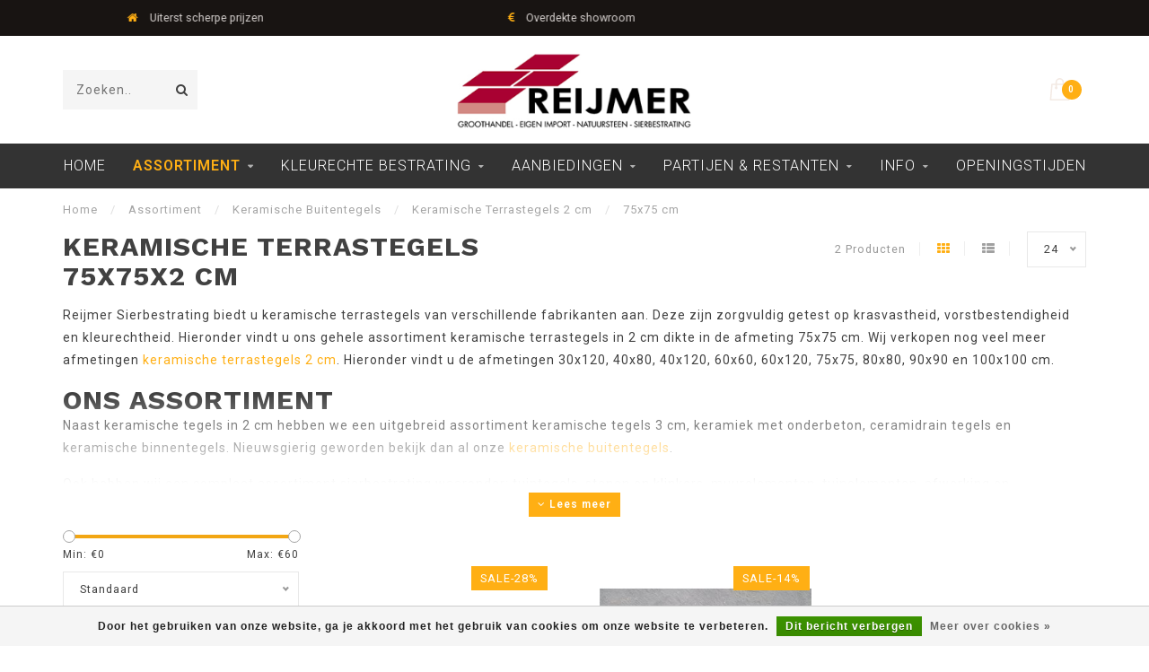

--- FILE ---
content_type: text/html;charset=utf-8
request_url: https://www.reijmer-sierbestrating.nl/assortiment/keramische-buitentegels/keramische-terrastegels-2-cm/75x75-cm/
body_size: 14123
content:
<!DOCTYPE html>
<html lang="nl">
  <head>
    <!-- Google Tag Manager -->
    <script>(function(w,d,s,l,i){w[l]=w[l]||[];w[l].push({'gtm.start':
    new Date().getTime(),event:'gtm.js'});var f=d.getElementsByTagName(s)[0],
    j=d.createElement(s),dl=l!='dataLayer'?'&l='+l:'';j.async=true;j.src=
    'https://www.googletagmanager.com/gtm.js?id='+i+dl;f.parentNode.insertBefore(j,f);
    })(window,document,'script','dataLayer','GTM-WRR4PRT');</script>
    <!-- End Google Tag Manager -->
    
    <!--
        
        Theme Invision | v1.0.6_1
        Theme designed and created by Dyvelopment - We are true e-commerce heroes!
        
        For custom Lightspeed eCom work like custom design or development,
        please contact us at www.dyvelopment.nl
        
    -->
    
    <meta charset="utf-8"/>
<!-- [START] 'blocks/head.rain' -->
<!--

  (c) 2008-2026 Lightspeed Netherlands B.V.
  http://www.lightspeedhq.com
  Generated: 18-01-2026 @ 19:23:10

-->
<link rel="canonical" href="https://www.reijmer-sierbestrating.nl/assortiment/keramische-buitentegels/keramische-terrastegels-2-cm/75x75-cm/"/>
<link rel="alternate" href="https://www.reijmer-sierbestrating.nl/index.rss" type="application/rss+xml" title="Nieuwe producten"/>
<link href="https://cdn.webshopapp.com/assets/cookielaw.css?2025-02-20" rel="stylesheet" type="text/css"/>
<meta name="robots" content="noodp,noydir"/>
<meta name="google-site-verification" content="z2DZ_hIfY16fRLuMD7anZWOmjm3NmpUfYn17RRFgRns"/>
<meta property="og:url" content="https://www.reijmer-sierbestrating.nl/assortiment/keramische-buitentegels/keramische-terrastegels-2-cm/75x75-cm/?source=facebook"/>
<meta property="og:site_name" content="Reijmer Sierbestrating "/>
<meta property="og:title" content="Keramische Terrastegels 75x75x2 cm"/>
<meta property="og:description" content="U bent zich aan het oriénteren op een nieuwe tuin of op een “tuinmetamorfose”? Reijmer Sierbestrating in Westervoort is al meer dan 25 jaar een begrip in N"/>
<script>
<!-- Google Tag Manager -->
<script>(function(w,d,s,l,i){w[l]=w[l]||[];w[l].push({'gtm.start':
new Date().getTime(),event:'gtm.js'});var f=d.getElementsByTagName(s)[0],
j=d.createElement(s),dl=l!='dataLayer'?'&l='+l:'';j.async=true;j.src=
'https://www.googletagmanager.com/gtm.js?id='+i+dl;f.parentNode.insertBefore(j,f);
})(window,document,'script','dataLayer','GTM-WRR4PRT');</script>
<!-- End Google Tag Manager -->
</script>
<!--[if lt IE 9]>
<script src="https://cdn.webshopapp.com/assets/html5shiv.js?2025-02-20"></script>
<![endif]-->
<!-- [END] 'blocks/head.rain' -->
    
                                
    <title>Keramische Terrastegels 75x75x2 cm - Reijmer Sierbestrating </title>
    
    <meta name="description" content="U bent zich aan het oriénteren op een nieuwe tuin of op een “tuinmetamorfose”? Reijmer Sierbestrating in Westervoort is al meer dan 25 jaar een begrip in N" />
    <meta name="keywords" content="Keramische, Terrastegels, 75x75x2, cm, sierbestrating, terrastegels, keramische-terrastegels, tuintegels, bestrating, terras, tuin, oprit" />
    
    <meta http-equiv="X-UA-Compatible" content="IE=edge">
    <meta name="viewport" content="width=device-width, initial-scale=1.0, maximum-scale=1.0, user-scalable=0">
    <meta name="apple-mobile-web-app-capable" content="yes">
    <meta name="apple-mobile-web-app-status-bar-style" content="black">

    <link rel="shortcut icon" href="https://cdn.webshopapp.com/shops/27324/themes/181514/v/346447/assets/favicon.ico?20230302172429" type="image/x-icon" />
    
        <meta name="format-detection" content="telephone=no">
    <meta name="format-detection" content="date=no">
    <meta name="format-detection" content="address=no">
    <meta name="format-detection" content="email=no">
        
    <script src="//ajax.googleapis.com/ajax/libs/jquery/1.12.4/jquery.min.js"></script>
    <script>window.jQuery || document.write('<script src="https://cdn.webshopapp.com/shops/27324/themes/181514/assets/jquery-1-12-4-min.js?20251123140406">\x3C/script>')</script>
    
    <link href="//fonts.googleapis.com/css?family=Roboto:400,300,600" rel="stylesheet">
        <link href="//fonts.googleapis.com/css?family=Work%20Sans:400,300,600,700" rel="stylesheet">
            
    <link rel="stylesheet" href="https://cdn.webshopapp.com/shops/27324/themes/181514/assets/font-awesome-470-min.css?20251123140406" />
    <link rel="stylesheet" href="https://cdn.webshopapp.com/shops/27324/themes/181514/assets/bootstrap-min.css?20251123140406" />
    <link rel="stylesheet" href="https://cdn.webshopapp.com/assets/gui-2-0.css?2025-02-20" />
    <link rel="stylesheet" href="https://cdn.webshopapp.com/assets/gui-responsive-2-0.css?2025-02-20" />
    
            <link rel="stylesheet" href="https://cdn.webshopapp.com/shops/27324/themes/181514/assets/style.css?20251123140406" />
        
    <!-- User defined styles -->
    <link rel="stylesheet" href="https://cdn.webshopapp.com/shops/27324/themes/181514/assets/settings.css?20251123140406" />
    <link rel="stylesheet" href="https://cdn.webshopapp.com/shops/27324/themes/181514/assets/custom.css?20251123140406" />
    
    <script>
      if (!window.console) window.console = {};
      if (!window.console.log) window.console.log = function () { };
      
      var productStorage = {};
      
      var shop = 27324;    
      var staticUrl = 'https://static.webshopapp.com/shops/027324/';
      var currentLang = 'Nederlands';
      var currencySymbol = '€';
      var currencyTitle = 'eur';
      
			var addToCartUrl = 'https://www.reijmer-sierbestrating.nl/cart/add/';
			var gotoProductUrl = 'https://www.reijmer-sierbestrating.nl/go/product/';
      
      /* Some global vars */
      var domain = 'https://www.reijmer-sierbestrating.nl/';
      var url = 'https://www.reijmer-sierbestrating.nl/';
      var mainUrl = 'https://www.reijmer-sierbestrating.nl/';
      var searchUrl = 'https://www.reijmer-sierbestrating.nl/search/';
      var cartUrl = 'https://www.reijmer-sierbestrating.nl/cart/';
      var checkoutUrl = 'https://www.reijmer-sierbestrating.nl/checkout/';
      var notification = false;
      var b2b = false;
			var navbar_dimbg = true;
      var freeShippingNotice = false;
			var currencySymbol = '€';
			var currencyCode = 'EUR';
			var formKey = "bc9b6e2d1b106c64b069b9e9926a2b31";
			var iOSSupport = 1.000000;
      
      
      /* Quick settings */
      var enableQuickShop = true;
			var sliderTimout = 5000;
			var imageRatio = 'portrait';
			var variantBlocks = false; 
			var hover_shows_second_image = true;
			var imageSize = '325x375x2';
      
      /* Some prefedined translations */
      var tContinueShopping = 'Ga verder met winkelen';
      var tProceedToCheckout = 'Offerte aanvragen';
      var tViewProduct = 'Bekijk product';
      var tAddtoCart = 'Offerte Aanvragen ';
      var tNoInformationFound = 'Geen informatie gevonden';
      var tView = 'Bekijken';
			var tMoreInfo = 'Meer info';
      var tCheckout = 'Offerte aanvragen';
			var tClose = 'Sluiten';
      var tNavigation = 'Navigatie';
      var tInStock = 'Op voorraad';
      var tOutOfStock = 'Niet op voorraad';
      var tFreeShipping = '';
      var tAmountToFreeShipping = '';
      var tBackorder = 'Backorder';
      var tSearch = 'Zoeken';
			var tTax = 'Incl. btw';
			var tExclShipping = 'Excl. <a href="https://www.reijmer-sierbestrating.nl/service/shipping-returns/" target="_blank">Verzendkosten</a>';
			var tCustomizeProduct = 'Product aanpassen';
			var tExpired = 'Expired';
			var tDealExpired = 'Actie verlopen';
			var tCompare = 'Vergelijk';
			var tWishlist = 'Verlanglijst';
			var tCart = 'Winkelwagen';
      
      var amountToFreeShipping = parseFloat(50);
                                                                                
			var sslEnabled = true;
      var cart_redirect_back = false;
      
            function getServerTime()
      {
        return new Date ("Jan 18, 2026 19:23:10 +0100");
      }
    </script>
    
        
        
      </head>
  <body class="">
    <!-- Google Tag Manager (noscript) -->
    <noscript><iframe src="https://www.googletagmanager.com/ns.html?id=GTM-WRR4PRT"
    height="0" width="0" style="display:none;visibility:hidden"></iframe></noscript>
    <!-- End Google Tag Manager (noscript) -->
    <div class="body-content">
        
    <div class="overlay">
      <i class="fa fa-times"></i>
    </div>
    
    <header>
      
<div id="topbar">
  <div class="container-fluid">
    <div class="row">
      
      <div class="col-md-8">
        
<div class="usps-slider-holder" style="width:100%;">
  <div class="swiper-container usps-header">
    <div class="swiper-wrapper">
      
                <div class="swiper-slide usp-block">
          <i class="fa fa-truck" aria-hidden="true"></i> Bezorging mogelijk
        </div>
              
                <div class="swiper-slide usp-block">
          <i class="fa fa-home" aria-hidden="true"></i> Uiterst scherpe prijzen
        </div>
                
                <div class="swiper-slide usp-block">
          <i class="fa fa-eur" aria-hidden="true"></i> Overdekte showroom
        </div>
              
                <div class="swiper-slide usp-block">
          <i class="fa fa-check" aria-hidden="true"></i> Grootste assortiment 
        </div>
              
		</div>
	</div>
</div>

      </div>
      
      <div class="col-md-4 col-xs-12 hidden-sm hidden-xs hidden-xxs" id="topbar-right">
        <ul>
          <li class="langs dropdown-holder">
            <a href="#" data-toggle="dropdown"><span class="flags nl"></span> <i class="fa fa-caret-down"></i></a>
            
            <ul class="currency-langs-holder dropdown-content dropdown-right">
              <li><strong>Select your language</strong></li>
                                
	<li><a lang="nl" title="Nederlands" href="https://www.reijmer-sierbestrating.nl/go/category/10381633"><span class="flags nl"></span> Nederlands</a></li>
          	</ul>
            
          </li>
          <li  class="currencies dropdown-holder">
            <a href="#" data-toggle="dropdown"><span class="currency-EUR">EUR</span> <i class="fa fa-caret-down"></i></a>
            
                    <ul class="dropdown-content dropdown-right">
                                        <li><a href="https://www.reijmer-sierbestrating.nl/session/currency/eur/"><span class="currency-EUR">EUR</span></a></li>
                                        </ul>

	        </li>
          <li class="compare"><a href="https://www.reijmer-sierbestrating.nl/compare/" title="Vergelijk"><i class="fa fa-bar-chart"></i></a></li>
          <li class="wishlist"><a href="https://www.reijmer-sierbestrating.nl/account/wishlist/" title="Mijn verlanglijst"><i class="fa fa-heart"></i></a></li>
          <li class="account">
            <a href="https://www.reijmer-sierbestrating.nl/account/">
              Inloggen            </a>
          </li>
                  </ul>
        
      </div>
      
    </div>
  </div>
</div>

<!-- Topbar -->
<!-- End topbar -->

<div id="header-holder">
<div class="container" id="header">
  <div class="row">
    
    <div id="header-left" class="col-sm-4 col-xs-3">
      <!--<a href=""><i class="fa fa-user"></i></a>
      <a href=""><i class="fa fa-heart"></i></a>
      <a href=""><i class="fa fa-exchange"></i></a> -->
      
      <div id="mobilenav" class="visible-xxs visible-xs visible-sm">
                <div class="nav-icon">
          <div class="bar1"></div>
        	<div class="bar2"></div>
        	<div class="bar3"></div>
        </div>
      </div>
      
      <div id="scrollnav" class="scrollnav">
                <div class="nav-icon">
          <div class="bar1"></div>
        	<div class="bar2"></div>
        	<div class="bar3"></div>
        </div>
      </div>
      
      <span id="mobilesearch" class="visible-xxs visible-xs visible-sm">
        <a href="https://www.reijmer-sierbestrating.nl/"><i class="fa fa-search" aria-hidden="true"></i></a>
      </span>
      
      <div class="search hidden-sm hidden-xs hidden-xxs">
        <form action="https://www.reijmer-sierbestrating.nl/search/" class="searchform" method="get">
          <div class="search-holder">
            <input type="text" class="searchbox" name="q" placeholder="Zoeken.." autocomplete="off">
          	<!-- d -->
            
            <i class="fa fa-search" aria-hidden="true"></i><i class="fa fa-times clearsearch" aria-hidden="true"></i>
          </div>
          
          
        </form>
          
          <div class="searchcontent hidden-xs hidden-xxs">
            <div class="searchresults"></div>
            <div class="more"><a href="#" class="search-viewall">Bekijk alle resultaten <span>(0)</span></a></div>
            <div class="noresults">Geen producten gevonden</div>
          </div>
      </div>
    </div>
    
    <div class="col-sm-4 col-xs-6" id="logo">
            	<a href="https://www.reijmer-sierbestrating.nl/"><img class="" src="https://cdn.webshopapp.com/shops/27324/themes/181514/v/2023937/assets/logo.png?20230912140156" alt="Reijmer Sierbestrating &amp; Natuursteen"></a>
            
    </div>
    
        
        
    <!--<div class="col-md-5 col-sm-7 hidden-xs hidden-xxs" id="hallmark">
            <img src="https://cdn.webshopapp.com/shops/27324/themes/181514/assets/hallmark.png?20251123140406" alt="">
          </div> -->
    
    <div class="header-right col-sm-4 col-xs-3">
      
      <div id="hallmark" class="hidden-sm hidden-xs hidden-xxs">
            </div>
      
      
      <!--<div class="cart-header-container">-->
      <div class="cartheader">
        
        <!--<a href="">
          <i class="fa fa-heart-o"></i>
        </a> -->
        
        <div class="cart-container cart maincart">
        
        <a href="https://www.reijmer-sierbestrating.nl/cart/">
        <div class="cart-icon">
                    <img src="https://cdn.webshopapp.com/shops/27324/themes/181514/assets/shopping-bag.svg?20251123140406" class="shopping-bag"><span id="qty" class="highlight-bg cart-total-qty">0</span>
        </div>
        
        <!-- <div id="cart-total">
          €0,00
        </div> -->
        </a>
        
        <div class="cart-content-holder hidden-sm hidden-xs hidden-xxs">
          <div class="cart-content">
            <h4>Winkelwagen</h4>
            
                          <p class="noproducts">U heeft geen artikelen in uw winkelwagen</p>
                      </div>
          
        </div>
        </div>
      </div>
      <!--</div>-->
      
      
    </div>
  </div>
</div>
</div>

<div class="cf"></div>
  

<div class="   hidden-xxs hidden-xs hidden-sm" id="navbar">
  <div class="container-fluid">
    <div class="row">
      <div class="col-md-12">
        <nav>
          <ul class="smallmenu">
        <li class="hidden-sm hidden-xs hidden-xxs"><a href="https://www.reijmer-sierbestrating.nl/">Home</a></li>
  
                <li class="active">
          <a href="https://www.reijmer-sierbestrating.nl/assortiment/" class="dropdown">Assortiment</a>



                    <ul class="smallmenu sub1">
                        <li>
                                <a href="https://www.reijmer-sierbestrating.nl/assortiment/tuintegels/">Tuintegels</a>
                <ul class="smallmenu sub2">
                                    <li>
                    <a href="https://www.reijmer-sierbestrating.nl/assortiment/tuintegels/gecoate-terrastegels/">Gecoate Terrastegels</a>
                  </li>
                                    <li>
                    <a href="https://www.reijmer-sierbestrating.nl/assortiment/tuintegels/geimpregneerde-betontegels/">Geïmpregneerde Betontegels</a>
                  </li>
                                    <li>
                    <a href="https://www.reijmer-sierbestrating.nl/assortiment/tuintegels/decortegels/">Decortegels</a>
                  </li>
                                    <li>
                    <a href="https://www.reijmer-sierbestrating.nl/assortiment/tuintegels/schellevis-tegels/">Schellevis Tegels</a>
                  </li>
                                    <li>
                    <a href="https://www.reijmer-sierbestrating.nl/assortiment/tuintegels/betontegels/">Betontegels</a>
                  </li>
                                    <li>
                    <a href="https://www.reijmer-sierbestrating.nl/assortiment/tuintegels/natuursteen-terrastegels/">Natuursteen Terrastegels</a>
                  </li>
                                    <li>
                    <a href="https://www.reijmer-sierbestrating.nl/assortiment/tuintegels/veiligheidstegels/">Veiligheidstegels</a>
                  </li>
                                    <li>
                    <a href="https://www.reijmer-sierbestrating.nl/assortiment/tuintegels/daktegels/">Daktegels</a>
                  </li>
                                    <li>
                    <a href="https://www.reijmer-sierbestrating.nl/assortiment/tuintegels/staptegels/">Staptegels</a>
                  </li>
                                  </ul>
                            </li>
                        <li>
                                <a href="https://www.reijmer-sierbestrating.nl/assortiment/keramische-buitentegels/">Keramische Buitentegels</a>
                <ul class="smallmenu sub2">
                                    <li>
                    <a href="https://www.reijmer-sierbestrating.nl/assortiment/keramische-buitentegels/keramische-terrastegels-2-cm/">Keramische Terrastegels 2 cm</a>
                  </li>
                                    <li>
                    <a href="https://www.reijmer-sierbestrating.nl/assortiment/keramische-buitentegels/keramische-terrastegels-3-cm/">Keramische Terrastegels 3 cm</a>
                  </li>
                                    <li>
                    <a href="https://www.reijmer-sierbestrating.nl/assortiment/keramische-buitentegels/keramiek-met-onderbeton/">Keramiek met Onderbeton</a>
                  </li>
                                    <li>
                    <a href="https://www.reijmer-sierbestrating.nl/assortiment/keramische-buitentegels/ceranova/">Ceranova</a>
                  </li>
                                  </ul>
                            </li>
                        <li>
                                <a href="https://www.reijmer-sierbestrating.nl/assortiment/stenen-klinkers/">Stenen &amp; Klinkers</a>
                <ul class="smallmenu sub2">
                                    <li>
                    <a href="https://www.reijmer-sierbestrating.nl/assortiment/stenen-klinkers/tremico/">Tremico</a>
                  </li>
                                    <li>
                    <a href="https://www.reijmer-sierbestrating.nl/assortiment/stenen-klinkers/getrommelde-stenen/">Getrommelde stenen</a>
                  </li>
                                    <li>
                    <a href="https://www.reijmer-sierbestrating.nl/assortiment/stenen-klinkers/ongetrommelde-stenen/">Ongetrommelde stenen</a>
                  </li>
                                    <li>
                    <a href="https://www.reijmer-sierbestrating.nl/assortiment/stenen-klinkers/betonstenen-met-facet/">Betonstenen met Facet</a>
                  </li>
                                    <li>
                    <a href="https://www.reijmer-sierbestrating.nl/assortiment/stenen-klinkers/uitgewassen-bestrating/">Uitgewassen Bestrating</a>
                  </li>
                                    <li>
                    <a href="https://www.reijmer-sierbestrating.nl/assortiment/stenen-klinkers/speciale-stenen-klinkers/">Speciale stenen &amp; klinkers</a>
                  </li>
                                  </ul>
                            </li>
                        <li>
                                <a href="https://www.reijmer-sierbestrating.nl/assortiment/muurelementen/">Muurelementen</a>
                <ul class="smallmenu sub2">
                                    <li>
                    <a href="https://www.reijmer-sierbestrating.nl/assortiment/muurelementen/stapelblokken-strak/">Stapelblokken Strak</a>
                  </li>
                                    <li>
                    <a href="https://www.reijmer-sierbestrating.nl/assortiment/muurelementen/stapelblokken-getrommeld/">Stapelblokken Getrommeld</a>
                  </li>
                                    <li>
                    <a href="https://www.reijmer-sierbestrating.nl/assortiment/muurelementen/stapelblokken-gebroken/">Stapelblokken gebroken</a>
                  </li>
                                    <li>
                    <a href="https://www.reijmer-sierbestrating.nl/assortiment/muurelementen/stapelblokken-tumbled/">Stapelblokken Tumbled</a>
                  </li>
                                    <li>
                    <a href="https://www.reijmer-sierbestrating.nl/assortiment/muurelementen/stapelblokken-split/">Stapelblokken Split</a>
                  </li>
                                    <li>
                    <a href="https://www.reijmer-sierbestrating.nl/assortiment/muurelementen/stapelblokken-met-facet/">Stapelblokken met Facet</a>
                  </li>
                                    <li>
                    <a href="https://www.reijmer-sierbestrating.nl/assortiment/muurelementen/decoratieve-wandpanelen/">Decoratieve Wandpanelen</a>
                  </li>
                                  </ul>
                            </li>
                        <li>
                                <a href="https://www.reijmer-sierbestrating.nl/assortiment/tuinelementen/">Tuinelementen</a>
                <ul class="smallmenu sub2">
                                    <li>
                    <a href="https://www.reijmer-sierbestrating.nl/assortiment/tuinelementen/l-elementen/">L-Elementen</a>
                  </li>
                                    <li>
                    <a href="https://www.reijmer-sierbestrating.nl/assortiment/tuinelementen/opsluitbanden/">Opsluitbanden</a>
                  </li>
                                    <li>
                    <a href="https://www.reijmer-sierbestrating.nl/assortiment/tuinelementen/traptreden-bielzen/">Traptreden / Bielzen</a>
                  </li>
                                    <li>
                    <a href="https://www.reijmer-sierbestrating.nl/assortiment/tuinelementen/natuursteen-vijverranden/">Natuursteen Vijverranden</a>
                  </li>
                                    <li>
                    <a href="https://www.reijmer-sierbestrating.nl/assortiment/tuinelementen/betonpoeren/">Betonpoeren</a>
                  </li>
                                  </ul>
                            </li>
                        <li>
                                <a href="https://www.reijmer-sierbestrating.nl/assortiment/afwerking-en-onderhoud/">Afwerking en Onderhoud</a>
                <ul class="smallmenu sub2">
                                    <li>
                    <a href="https://www.reijmer-sierbestrating.nl/assortiment/afwerking-en-onderhoud/voegzand-voegmortel/">Voegzand / Voegmortel</a>
                  </li>
                                    <li>
                    <a href="https://www.reijmer-sierbestrating.nl/assortiment/afwerking-en-onderhoud/accessoires/">Accessoires</a>
                  </li>
                                    <li>
                    <a href="https://www.reijmer-sierbestrating.nl/assortiment/afwerking-en-onderhoud/steenlijm/">Steenlijm</a>
                  </li>
                                    <li>
                    <a href="https://www.reijmer-sierbestrating.nl/assortiment/afwerking-en-onderhoud/afwatering/">Afwatering</a>
                  </li>
                                  </ul>
                            </li>
                        <li>
                                <a href="https://www.reijmer-sierbestrating.nl/assortiment/grind-split-zand/">Grind / Split &amp; Zand</a>
                <ul class="smallmenu sub2">
                                    <li>
                    <a href="https://www.reijmer-sierbestrating.nl/assortiment/grind-split-zand/grind/">Grind</a>
                  </li>
                                    <li>
                    <a href="https://www.reijmer-sierbestrating.nl/assortiment/grind-split-zand/split/">Split</a>
                  </li>
                                    <li>
                    <a href="https://www.reijmer-sierbestrating.nl/assortiment/grind-split-zand/zand/">Zand</a>
                  </li>
                                    <li>
                    <a href="https://www.reijmer-sierbestrating.nl/assortiment/grind-split-zand/keien-rotsen/">Keien / Rotsen</a>
                  </li>
                                    <li>
                    <a href="https://www.reijmer-sierbestrating.nl/assortiment/grind-split-zand/anti-worteldoek-en-splitplaten/">Anti-worteldoek en splitplaten</a>
                  </li>
                                  </ul>
                            </li>
                        <li>
                                <a href="https://www.reijmer-sierbestrating.nl/assortiment/binnentegels/">Binnentegels</a>
                <ul class="smallmenu sub2">
                                    <li>
                    <a href="https://www.reijmer-sierbestrating.nl/assortiment/binnentegels/keramische-binnentegels/">Keramische Binnentegels</a>
                  </li>
                                    <li>
                    <a href="https://www.reijmer-sierbestrating.nl/assortiment/binnentegels/natuursteen-binnentegels/">Natuursteen Binnentegels</a>
                  </li>
                                  </ul>
                            </li>
                        <li>
                                <a href="https://www.reijmer-sierbestrating.nl/assortiment/tuinhout-schuttingen-vlonders/">Tuinhout, Schuttingen &amp; Vlonders</a>
                <ul class="smallmenu sub2">
                                    <li>
                    <a href="https://www.reijmer-sierbestrating.nl/assortiment/tuinhout-schuttingen-vlonders/schermen-en-deuren-zachthout/">Schermen en deuren zachthout</a>
                  </li>
                                    <li>
                    <a href="https://www.reijmer-sierbestrating.nl/assortiment/tuinhout-schuttingen-vlonders/breda-scherm-zachthout/">Breda scherm Zachthout</a>
                  </li>
                                    <li>
                    <a href="https://www.reijmer-sierbestrating.nl/assortiment/tuinhout-schuttingen-vlonders/hardhout-schermen/">Hardhout Schermen</a>
                  </li>
                                    <li>
                    <a href="https://www.reijmer-sierbestrating.nl/assortiment/tuinhout-schuttingen-vlonders/tuinhout-palen-en-toebehoren/">Tuinhout palen en toebehoren</a>
                  </li>
                                    <li>
                    <a href="https://www.reijmer-sierbestrating.nl/assortiment/tuinhout-schuttingen-vlonders/schuttingen-draadpanelen/">Schuttingen draadpanelen</a>
                  </li>
                                    <li>
                    <a href="https://www.reijmer-sierbestrating.nl/assortiment/tuinhout-schuttingen-vlonders/natuurlijke-schuttingen/">Natuurlijke schuttingen </a>
                  </li>
                                    <li>
                    <a href="https://www.reijmer-sierbestrating.nl/assortiment/tuinhout-schuttingen-vlonders/betonpalen-en-panelen/">Betonpalen en panelen</a>
                  </li>
                                    <li>
                    <a href="https://www.reijmer-sierbestrating.nl/assortiment/tuinhout-schuttingen-vlonders/blokhutten-tuinaccessoires/">Blokhutten &amp; Tuinaccessoires</a>
                  </li>
                                    <li>
                    <a href="https://www.reijmer-sierbestrating.nl/assortiment/tuinhout-schuttingen-vlonders/vlonderplanken/">Vlonderplanken</a>
                  </li>
                                  </ul>
                            </li>
                        <li>
                                <a href="https://www.reijmer-sierbestrating.nl/assortiment/kunstgras/">Kunstgras</a>
                            </li>
                        <li>
                                <a href="https://www.reijmer-sierbestrating.nl/assortiment/in-lite-buitenverlichting/">in-lite Buitenverlichting</a>
                <ul class="smallmenu sub2">
                                    <li>
                    <a href="https://www.reijmer-sierbestrating.nl/assortiment/in-lite-buitenverlichting/in-lite-grondspots/">in-lite Grondspots</a>
                  </li>
                                    <li>
                    <a href="https://www.reijmer-sierbestrating.nl/assortiment/in-lite-buitenverlichting/in-lite-wandlampen/">in-lite Wandlampen</a>
                  </li>
                                    <li>
                    <a href="https://www.reijmer-sierbestrating.nl/assortiment/in-lite-buitenverlichting/in-lite-staande-lampen/">in-lite Staande lampen</a>
                  </li>
                                    <li>
                    <a href="https://www.reijmer-sierbestrating.nl/assortiment/in-lite-buitenverlichting/in-lite-buitenspots/">in-lite Buitenspots</a>
                  </li>
                                    <li>
                    <a href="https://www.reijmer-sierbestrating.nl/assortiment/in-lite-buitenverlichting/in-lite-trafo-kabels/">in-lite Trafo &amp; Kabels</a>
                  </li>
                                    <li>
                    <a href="https://www.reijmer-sierbestrating.nl/assortiment/in-lite-buitenverlichting/in-lite-accessoires/">In-Lite Accessoires</a>
                  </li>
                                  </ul>
                            </li>
                      </ul>
          

        </li>
                <li>
          <a href="https://www.reijmer-sierbestrating.nl/kleurechte-bestrating/" class="dropdown">Kleurechte Bestrating</a>



                    <ul class="smallmenu sub1">
                        <li>
                                <a href="https://www.reijmer-sierbestrating.nl/kleurechte-bestrating/wildverband-10363119/">Wildverband</a>
                            </li>
                        <li>
                                <a href="https://www.reijmer-sierbestrating.nl/kleurechte-bestrating/oprit-bestrating/">Oprit bestrating</a>
                <ul class="smallmenu sub2">
                                    <li>
                    <a href="https://www.reijmer-sierbestrating.nl/kleurechte-bestrating/oprit-bestrating/20x30x6-cm/">20x30x6 cm</a>
                  </li>
                                    <li>
                    <a href="https://www.reijmer-sierbestrating.nl/kleurechte-bestrating/oprit-bestrating/25x50-cm/">25x50 cm</a>
                  </li>
                                    <li>
                    <a href="https://www.reijmer-sierbestrating.nl/kleurechte-bestrating/oprit-bestrating/40x20x6cm/">40x20x6cm</a>
                  </li>
                                    <li>
                    <a href="https://www.reijmer-sierbestrating.nl/kleurechte-bestrating/oprit-bestrating/dikformaat-waalformaat/">Dikformaat &amp; Waalformaat</a>
                  </li>
                                    <li>
                    <a href="https://www.reijmer-sierbestrating.nl/kleurechte-bestrating/oprit-bestrating/bkk/">BKK</a>
                  </li>
                                  </ul>
                            </li>
                        <li>
                                <a href="https://www.reijmer-sierbestrating.nl/kleurechte-bestrating/terrastegels/">Terrastegels</a>
                <ul class="smallmenu sub2">
                                    <li>
                    <a href="https://www.reijmer-sierbestrating.nl/kleurechte-bestrating/terrastegels/30x60-cm/">30x60 cm </a>
                  </li>
                                    <li>
                    <a href="https://www.reijmer-sierbestrating.nl/kleurechte-bestrating/terrastegels/40x80-cm/">40x80 cm</a>
                  </li>
                                    <li>
                    <a href="https://www.reijmer-sierbestrating.nl/kleurechte-bestrating/terrastegels/50x50-cm/">50x50 cm</a>
                  </li>
                                    <li>
                    <a href="https://www.reijmer-sierbestrating.nl/kleurechte-bestrating/terrastegels/60x60-cm/">60x60 cm</a>
                  </li>
                                    <li>
                    <a href="https://www.reijmer-sierbestrating.nl/kleurechte-bestrating/terrastegels/80x80-cm/">80x80 cm</a>
                  </li>
                                    <li>
                    <a href="https://www.reijmer-sierbestrating.nl/kleurechte-bestrating/terrastegels/100x100-cm/">100x100 cm</a>
                  </li>
                                  </ul>
                            </li>
                      </ul>
          

        </li>
                <li>
          <a href="https://www.reijmer-sierbestrating.nl/aanbiedingen/" class="dropdown">Aanbiedingen</a>



                    <ul class="smallmenu sub1">
                        <li>
                                <a href="https://www.reijmer-sierbestrating.nl/aanbiedingen/hoge-kortingen/">Hoge kortingen</a>
                            </li>
                        <li>
                                <a href="https://www.reijmer-sierbestrating.nl/aanbiedingen/gratis-bezorging/">Gratis Bezorging</a>
                            </li>
                        <li>
                                <a href="https://www.reijmer-sierbestrating.nl/aanbiedingen/sale-keramisch/">Sale Keramisch</a>
                            </li>
                        <li>
                                <a href="https://www.reijmer-sierbestrating.nl/aanbiedingen/reijmers-eindejaars-actie/">Reijmer&#039;s Eindejaars Actie </a>
                            </li>
                      </ul>
          

        </li>
                <li>
          <a href="https://www.reijmer-sierbestrating.nl/partijen-restanten/" class="dropdown">Partijen &amp; Restanten</a>



                    <ul class="smallmenu sub1">
                        <li>
                                <a href="https://www.reijmer-sierbestrating.nl/partijen-restanten/betontegels-stenen/">Betontegels &amp; Stenen</a>
                            </li>
                        <li>
                                <a href="https://www.reijmer-sierbestrating.nl/partijen-restanten/keramische-buitentegels/">Keramische Buitentegels</a>
                            </li>
                        <li>
                                <a href="https://www.reijmer-sierbestrating.nl/partijen-restanten/partijen-geo-ceramica/">Partijen Geo Ceramica</a>
                            </li>
                        <li>
                                <a href="https://www.reijmer-sierbestrating.nl/partijen-restanten/natuursteen-tegels/">Natuursteen Tegels</a>
                            </li>
                        <li>
                                <a href="https://www.reijmer-sierbestrating.nl/partijen-restanten/binnentegels/">Binnentegels</a>
                            </li>
                      </ul>
          

        </li>
                <li>
          <a href="https://www.reijmer-sierbestrating.nl/info/" class="dropdown">Info</a>



                    <ul class="smallmenu sub1">
                        <li>
                                <a href="https://www.reijmer-sierbestrating.nl/info/inspiratietuinen-video/">Inspiratietuinen Video</a>
                            </li>
                        <li>
                                <a href="https://www.reijmer-sierbestrating.nl/info/kleurechte-stenen-video/">Kleurechte stenen video</a>
                            </li>
                        <li>
                                <a href="https://www.reijmer-sierbestrating.nl/info/catalogi/">Catalogi</a>
                            </li>
                      </ul>
          

        </li>
                <li>
          <a href="https://www.reijmer-sierbestrating.nl/openingstijden/" class="">Openingstijden</a>



          

        </li>
              
                      
                
                
      </ul>        </nav>
      </div>
    </div>
  </div>
</div>

    </header>
    
        <div class="breadcrumbs">
  <div class="container">
    <div class="row">
      <div class="col-md-12">
        <a href="https://www.reijmer-sierbestrating.nl/" title="Home">Home</a>
        
                        <span>
          <span class="seperator">/</span> <a href="https://www.reijmer-sierbestrating.nl/assortiment/"><span>Assortiment</span></a>
        </span>
                        <span>
          <span class="seperator">/</span> <a href="https://www.reijmer-sierbestrating.nl/assortiment/keramische-buitentegels/"><span>Keramische Buitentegels</span></a>
        </span>
                        <span>
          <span class="seperator">/</span> <a href="https://www.reijmer-sierbestrating.nl/assortiment/keramische-buitentegels/keramische-terrastegels-2-cm/"><span>Keramische Terrastegels 2 cm</span></a>
        </span>
                        <span>
          <span class="seperator">/</span> <a href="https://www.reijmer-sierbestrating.nl/assortiment/keramische-buitentegels/keramische-terrastegels-2-cm/75x75-cm/"><span>75x75 cm</span></a>
        </span>
                      </div>
    </div>
  </div>
</div>        
        
    <div class="container collection">
  
  
    
      <div class="row ">
        <div class="col-md-6">
          <h1 class="page-title">Keramische Terrastegels 75x75x2 cm</h1>
        </div>
        <div class="col-md-6 text-right">

          <div class="filters-top">
          <a class="amount hidden-xs hidden-xxs">2 Producten</a>

          <a href="https://www.reijmer-sierbestrating.nl/assortiment/keramische-buitentegels/keramische-terrastegels-2-cm/75x75-cm/" class="active"><i class="fa fa-th"></i></a>
          <a href="https://www.reijmer-sierbestrating.nl/assortiment/keramische-buitentegels/keramische-terrastegels-2-cm/75x75-cm/?mode=list" class=""><i class="fa fa-th-list"></i></a>

          <select onchange="document.location=$(this).find(':selected').attr('data-url')">
              <option value="24" data-url="https://www.reijmer-sierbestrating.nl/assortiment/keramische-buitentegels/keramische-terrastegels-2-cm/75x75-cm/">24</option>
                                          <option value="6" data-url="https://www.reijmer-sierbestrating.nl/assortiment/keramische-buitentegels/keramische-terrastegels-2-cm/75x75-cm/?limit=6">6</option>
                                                        <option value="12" data-url="https://www.reijmer-sierbestrating.nl/assortiment/keramische-buitentegels/keramische-terrastegels-2-cm/75x75-cm/?limit=12">12</option>
                                                                                    <option value="36" data-url="https://www.reijmer-sierbestrating.nl/assortiment/keramische-buitentegels/keramische-terrastegels-2-cm/75x75-cm/?limit=36">36</option>
                                                        <option value="50" data-url="https://www.reijmer-sierbestrating.nl/assortiment/keramische-buitentegels/keramische-terrastegels-2-cm/75x75-cm/?limit=50">50</option>
                                                        <option value="100" data-url="https://www.reijmer-sierbestrating.nl/assortiment/keramische-buitentegels/keramische-terrastegels-2-cm/75x75-cm/?limit=100">100</option>
                                      </select>
          </div>

        </div>
      </div>

      <!-- <hr>-->
  
            <div class="row collection-top">
        <div class="col-md-12">

            <div class="overflow-content-holder">
              
              <div class="collection-content overflow-content">
                                	<p>Reijmer Sierbestrating biedt u keramische terrastegels van verschillende fabrikanten aan. Deze zijn zorgvuldig getest op krasvastheid, vorstbestendigheid en kleurechtheid. Hieronder vindt u ons gehele assortiment keramische terrastegels in 2 cm dikte in de afmeting 75x75 cm. Wij verkopen nog veel meer afmetingen <a style="font-size: 14px;" href="/assortiment/keramische-buitentegels/keramische-terrastegels-2-cm/">keramische terrastegels 2 cm</a><span style="font-size: 14px;">. Hieronder vindt u de afmetingen 30x120, 40x80, 40x120, 60x60, 60x120, 75x75, 80x80, 90x90 en 100x100 cm. </span></p>
<h2>Ons assortiment</h2>
<p>Naast keramische tegels in 2 cm hebben we een uitgebreid assortiment keramische tegels 3 cm, keramiek met onderbeton, ceramidrain tegels en keramische binnentegels. Nieuwsgierig geworden bekijk dan al onze <a href="/assortiment/keramische-buitentegels/">keramische buitentegels</a>.</p>
<p>Ook hebben wij een compleet assortiment sierbestrating waaronder: tuintegels, stenen en klinkers, muurelementen, tuinelementen, afwerking en onderhoud, grind, split en zand, schuttingen en vlonders, kunstgras en in-lite buitenverlichting.</p>
<p>Kwaliteit, gebruiksvriendelijkheid en gemakkelijke verwerking tegen lage prijzen staan ​​bij ons hoog in het vaandel.</p>
<p><em><strong>Bij Reijmer sierbestrating vindt u zeker de perfecte keramische terrastegels 75x75x2 cm voor u.</strong></em></p>
                                
                <div class="overflow-fade"></div>
              </div>
            </div>

          
          <div class="overflow-expand-holder">
            <div class="read-more"><i class="fa fa-angle-down" aria-hidden="true"></i> Lees meer</div>
            <div class="read-less"><i class="fa fa-angle-up" aria-hidden="true"></i>  Lees minder</div>
          </div>
          
        </div>
      </div>
        
  <div class="row">    
    <div class="col-md-3 sidebar">
      
		    <div class="filters">
      <form action="https://www.reijmer-sierbestrating.nl/assortiment/keramische-buitentegels/keramische-terrastegels-2-cm/75x75-cm/" method="get" id="filter_form">
        <input type="hidden" name="mode" value="grid" id="filter_form_mode" />
        <input type="hidden" name="limit" value="24" id="filter_form_limit" />
        <input type="hidden" name="sort" value="default" id="filter_form_sort" />
        <input type="hidden" name="max" value="60" id="filter_form_max" />
        <input type="hidden" name="min" value="0" id="filter_form_min" />
        
        <div class="price-filter">
          <!--<h3>Filters</h3>-->
          <div class="sidebar-filter-slider">
            <div id="collection-filter-price"></div>
          </div>
          <div class="sidebar-filter-range cf">
            <div class="min">Min: €<span>0</span></div>
            <div class="max">Max: €<span>60</span></div>
          </div>
        </div>
        
        <select name="sort" onchange="$('#formSortModeLimit').submit();">
                    <option value="default" selected="selected">Standaard</option>
                    <option value="popular">Meest bekeken</option>
                    <option value="newest">Nieuwste producten</option>
                    <option value="lowest">Laagste prijs</option>
                    <option value="highest">Hoogste prijs</option>
                    <option value="asc">Naam oplopend</option>
                    <option value="desc">Naam aflopend</option>
                  </select>        
                
        
                
                
      </form>
    </div>
		
    <div class="sidebar-cats rowmargin hidden-sm hidden-xs hidden-xxs ">
      <h4>Categorieën</h4>
      
      <ul class="sub0">
            <li class="active">
        <div class="main-cat">
          <a href="https://www.reijmer-sierbestrating.nl/assortiment/">Assortiment</a><span class="open-sub"></span>        </div>
        
                
                
        <ul class="sub1">
                    <li class="">
            
            <div class="main-cat">
              <a href="https://www.reijmer-sierbestrating.nl/assortiment/tuintegels/">Tuintegels</a><span class="open-sub"></span>            </div>
            
                        <ul class="sub2">
                            <li>
                
                <div class="main-cat">
                  <a href="https://www.reijmer-sierbestrating.nl/assortiment/tuintegels/gecoate-terrastegels/">Gecoate Terrastegels</a><span class="open-sub"></span>                </div>
                
                                    <ul class="sub3">
                                        <li>
                      <div class="main-cat"><a href="https://www.reijmer-sierbestrating.nl/assortiment/tuintegels/gecoate-terrastegels/20x30x6-cm/">20x30x6 cm</a></div>
                    </li>
                                        <li>
                      <div class="main-cat"><a href="https://www.reijmer-sierbestrating.nl/assortiment/tuintegels/gecoate-terrastegels/25x50-cm/">25x50 cm</a></div>
                    </li>
                                        <li>
                      <div class="main-cat"><a href="https://www.reijmer-sierbestrating.nl/assortiment/tuintegels/gecoate-terrastegels/30x60-cm/">30x60 cm</a></div>
                    </li>
                                        <li>
                      <div class="main-cat"><a href="https://www.reijmer-sierbestrating.nl/assortiment/tuintegels/gecoate-terrastegels/40x80-cm/">40x80 cm</a></div>
                    </li>
                                        <li>
                      <div class="main-cat"><a href="https://www.reijmer-sierbestrating.nl/assortiment/tuintegels/gecoate-terrastegels/50x50-cm/">50x50 cm</a></div>
                    </li>
                                        <li>
                      <div class="main-cat"><a href="https://www.reijmer-sierbestrating.nl/assortiment/tuintegels/gecoate-terrastegels/50x100-cm/">50x100 cm</a></div>
                    </li>
                                        <li>
                      <div class="main-cat"><a href="https://www.reijmer-sierbestrating.nl/assortiment/tuintegels/gecoate-terrastegels/60x60-cm/">60x60 cm</a></div>
                    </li>
                                        <li>
                      <div class="main-cat"><a href="https://www.reijmer-sierbestrating.nl/assortiment/tuintegels/gecoate-terrastegels/80x80-cm/">80x80 cm</a></div>
                    </li>
                                        <li>
                      <div class="main-cat"><a href="https://www.reijmer-sierbestrating.nl/assortiment/tuintegels/gecoate-terrastegels/100x100-cm/">100x100 cm</a></div>
                    </li>
                                        <li>
                      <div class="main-cat"><a href="https://www.reijmer-sierbestrating.nl/assortiment/tuintegels/gecoate-terrastegels/wildverband/">Wildverband</a></div>
                    </li>
                                      </ul>
                                  
              </li>
                            <li>
                
                <div class="main-cat">
                  <a href="https://www.reijmer-sierbestrating.nl/assortiment/tuintegels/geimpregneerde-betontegels/">Geïmpregneerde Betontegels</a><span class="open-sub"></span>                </div>
                
                                    <ul class="sub3">
                                        <li>
                      <div class="main-cat"><a href="https://www.reijmer-sierbestrating.nl/assortiment/tuintegels/geimpregneerde-betontegels/20x30cm/">20x30cm</a></div>
                    </li>
                                        <li>
                      <div class="main-cat"><a href="https://www.reijmer-sierbestrating.nl/assortiment/tuintegels/geimpregneerde-betontegels/30x60-cm/">30x60 cm</a></div>
                    </li>
                                        <li>
                      <div class="main-cat"><a href="https://www.reijmer-sierbestrating.nl/assortiment/tuintegels/geimpregneerde-betontegels/40x80-cm/">40x80 cm</a></div>
                    </li>
                                        <li>
                      <div class="main-cat"><a href="https://www.reijmer-sierbestrating.nl/assortiment/tuintegels/geimpregneerde-betontegels/50x50-cm/">50x50 cm</a></div>
                    </li>
                                        <li>
                      <div class="main-cat"><a href="https://www.reijmer-sierbestrating.nl/assortiment/tuintegels/geimpregneerde-betontegels/60x60-cm/">60x60 cm</a></div>
                    </li>
                                        <li>
                      <div class="main-cat"><a href="https://www.reijmer-sierbestrating.nl/assortiment/tuintegels/geimpregneerde-betontegels/50x100-cm/">50x100 cm</a></div>
                    </li>
                                        <li>
                      <div class="main-cat"><a href="https://www.reijmer-sierbestrating.nl/assortiment/tuintegels/geimpregneerde-betontegels/80x80-cm/">80x80 cm</a></div>
                    </li>
                                        <li>
                      <div class="main-cat"><a href="https://www.reijmer-sierbestrating.nl/assortiment/tuintegels/geimpregneerde-betontegels/wildverband/">Wildverband</a></div>
                    </li>
                                      </ul>
                                  
              </li>
                            <li>
                
                <div class="main-cat">
                  <a href="https://www.reijmer-sierbestrating.nl/assortiment/tuintegels/decortegels/">Decortegels</a><span class="open-sub"></span>                </div>
                
                                    <ul class="sub3">
                                        <li>
                      <div class="main-cat"><a href="https://www.reijmer-sierbestrating.nl/assortiment/tuintegels/decortegels/cerasolid-decor/">Cerasolid Decor</a></div>
                    </li>
                                        <li>
                      <div class="main-cat"><a href="https://www.reijmer-sierbestrating.nl/assortiment/tuintegels/decortegels/geoceramica-decor/">Geoceramica Decor</a></div>
                    </li>
                                      </ul>
                                  
              </li>
                            <li>
                
                <div class="main-cat">
                  <a href="https://www.reijmer-sierbestrating.nl/assortiment/tuintegels/schellevis-tegels/">Schellevis Tegels</a><span class="open-sub"></span>                </div>
                
                                    <ul class="sub3">
                                        <li>
                      <div class="main-cat"><a href="https://www.reijmer-sierbestrating.nl/assortiment/tuintegels/schellevis-tegels/schellevis-grijs/">Schellevis Grijs</a></div>
                    </li>
                                        <li>
                      <div class="main-cat"><a href="https://www.reijmer-sierbestrating.nl/assortiment/tuintegels/schellevis-tegels/schellevis-carbon/">Schellevis Carbon</a></div>
                    </li>
                                        <li>
                      <div class="main-cat"><a href="https://www.reijmer-sierbestrating.nl/assortiment/tuintegels/schellevis-tegels/schellevis-antraciet/">Schellevis Antraciet</a></div>
                    </li>
                                        <li>
                      <div class="main-cat"><a href="https://www.reijmer-sierbestrating.nl/assortiment/tuintegels/schellevis-tegels/schellevis-roodbruin/">Schellevis Roodbruin</a></div>
                    </li>
                                        <li>
                      <div class="main-cat"><a href="https://www.reijmer-sierbestrating.nl/assortiment/tuintegels/schellevis-tegels/schellevis-taupe/">Schellevis Taupe</a></div>
                    </li>
                                        <li>
                      <div class="main-cat"><a href="https://www.reijmer-sierbestrating.nl/assortiment/tuintegels/schellevis-tegels/schellevis-creme/">Schellevis Creme</a></div>
                    </li>
                                        <li>
                      <div class="main-cat"><a href="https://www.reijmer-sierbestrating.nl/assortiment/tuintegels/schellevis-tegels/schellevis-opsluitband/">Schellevis Opsluitband</a></div>
                    </li>
                                      </ul>
                                  
              </li>
                            <li>
                
                <div class="main-cat">
                  <a href="https://www.reijmer-sierbestrating.nl/assortiment/tuintegels/betontegels/">Betontegels</a>                </div>
                
                                  
              </li>
                            <li>
                
                <div class="main-cat">
                  <a href="https://www.reijmer-sierbestrating.nl/assortiment/tuintegels/natuursteen-terrastegels/">Natuursteen Terrastegels</a>                </div>
                
                                  
              </li>
                            <li>
                
                <div class="main-cat">
                  <a href="https://www.reijmer-sierbestrating.nl/assortiment/tuintegels/veiligheidstegels/">Veiligheidstegels</a>                </div>
                
                                  
              </li>
                            <li>
                
                <div class="main-cat">
                  <a href="https://www.reijmer-sierbestrating.nl/assortiment/tuintegels/daktegels/">Daktegels</a>                </div>
                
                                  
              </li>
                            <li>
                
                <div class="main-cat">
                  <a href="https://www.reijmer-sierbestrating.nl/assortiment/tuintegels/staptegels/">Staptegels</a>                </div>
                
                                  
              </li>
                          </ul>
                        
          </li>
                    <li class="active">
            
            <div class="main-cat">
              <a href="https://www.reijmer-sierbestrating.nl/assortiment/keramische-buitentegels/">Keramische Buitentegels</a><span class="open-sub"></span>            </div>
            
                        <ul class="sub2">
                            <li class="active">
                
                <div class="main-cat">
                  <a href="https://www.reijmer-sierbestrating.nl/assortiment/keramische-buitentegels/keramische-terrastegels-2-cm/">Keramische Terrastegels 2 cm</a><span class="open-sub"></span>                </div>
                
                                    <ul class="sub3">
                                        <li>
                      <div class="main-cat"><a href="https://www.reijmer-sierbestrating.nl/assortiment/keramische-buitentegels/keramische-terrastegels-2-cm/30x120-cm/">30x120 cm</a></div>
                    </li>
                                        <li>
                      <div class="main-cat"><a href="https://www.reijmer-sierbestrating.nl/assortiment/keramische-buitentegels/keramische-terrastegels-2-cm/40x80-cm/">40x80 cm</a></div>
                    </li>
                                        <li>
                      <div class="main-cat"><a href="https://www.reijmer-sierbestrating.nl/assortiment/keramische-buitentegels/keramische-terrastegels-2-cm/40x120-cm/">40x120 cm</a></div>
                    </li>
                                        <li>
                      <div class="main-cat"><a href="https://www.reijmer-sierbestrating.nl/assortiment/keramische-buitentegels/keramische-terrastegels-2-cm/45x90-cm/">45x90 cm</a></div>
                    </li>
                                        <li>
                      <div class="main-cat"><a href="https://www.reijmer-sierbestrating.nl/assortiment/keramische-buitentegels/keramische-terrastegels-2-cm/60x60-cm/">60x60 cm</a></div>
                    </li>
                                        <li>
                      <div class="main-cat"><a href="https://www.reijmer-sierbestrating.nl/assortiment/keramische-buitentegels/keramische-terrastegels-2-cm/61x61-cm/">61x61 cm</a></div>
                    </li>
                                        <li>
                      <div class="main-cat"><a href="https://www.reijmer-sierbestrating.nl/assortiment/keramische-buitentegels/keramische-terrastegels-2-cm/decor-tegels-2-cm/">Decor tegels 2 cm</a></div>
                    </li>
                                        <li>
                      <div class="main-cat"><a href="https://www.reijmer-sierbestrating.nl/assortiment/keramische-buitentegels/keramische-terrastegels-2-cm/60x120-cm/">60x120 cm</a></div>
                    </li>
                                        <li class="active">
                      <div class="main-cat"><a href="https://www.reijmer-sierbestrating.nl/assortiment/keramische-buitentegels/keramische-terrastegels-2-cm/75x75-cm/">75x75 cm</a></div>
                    </li>
                                        <li>
                      <div class="main-cat"><a href="https://www.reijmer-sierbestrating.nl/assortiment/keramische-buitentegels/keramische-terrastegels-2-cm/80x80-cm/">80x80 cm</a></div>
                    </li>
                                        <li>
                      <div class="main-cat"><a href="https://www.reijmer-sierbestrating.nl/assortiment/keramische-buitentegels/keramische-terrastegels-2-cm/90x90-cm/">90x90 cm</a></div>
                    </li>
                                        <li>
                      <div class="main-cat"><a href="https://www.reijmer-sierbestrating.nl/assortiment/keramische-buitentegels/keramische-terrastegels-2-cm/100x100-cm-en-groter/">100x100 cm en groter</a></div>
                    </li>
                                      </ul>
                                  
              </li>
                            <li>
                
                <div class="main-cat">
                  <a href="https://www.reijmer-sierbestrating.nl/assortiment/keramische-buitentegels/keramische-terrastegels-3-cm/">Keramische Terrastegels 3 cm</a><span class="open-sub"></span>                </div>
                
                                    <ul class="sub3">
                                        <li>
                      <div class="main-cat"><a href="https://www.reijmer-sierbestrating.nl/assortiment/keramische-buitentegels/keramische-terrastegels-3-cm/40x80-cm/">40x80 cm</a></div>
                    </li>
                                        <li>
                      <div class="main-cat"><a href="https://www.reijmer-sierbestrating.nl/assortiment/keramische-buitentegels/keramische-terrastegels-3-cm/40x120-cm/">40x120 cm</a></div>
                    </li>
                                        <li>
                      <div class="main-cat"><a href="https://www.reijmer-sierbestrating.nl/assortiment/keramische-buitentegels/keramische-terrastegels-3-cm/45x90-cm/">45x90 cm</a></div>
                    </li>
                                        <li>
                      <div class="main-cat"><a href="https://www.reijmer-sierbestrating.nl/assortiment/keramische-buitentegels/keramische-terrastegels-3-cm/60x60-cm/">60x60 cm</a></div>
                    </li>
                                        <li>
                      <div class="main-cat"><a href="https://www.reijmer-sierbestrating.nl/assortiment/keramische-buitentegels/keramische-terrastegels-3-cm/60x120x3cm/">60x120x3cm</a></div>
                    </li>
                                        <li>
                      <div class="main-cat"><a href="https://www.reijmer-sierbestrating.nl/assortiment/keramische-buitentegels/keramische-terrastegels-3-cm/80x80x3-cm/">80x80x3 cm</a></div>
                    </li>
                                        <li>
                      <div class="main-cat"><a href="https://www.reijmer-sierbestrating.nl/assortiment/keramische-buitentegels/keramische-terrastegels-3-cm/90x90-cm/">90x90 cm</a></div>
                    </li>
                                      </ul>
                                  
              </li>
                            <li>
                
                <div class="main-cat">
                  <a href="https://www.reijmer-sierbestrating.nl/assortiment/keramische-buitentegels/keramiek-met-onderbeton/">Keramiek met Onderbeton</a><span class="open-sub"></span>                </div>
                
                                    <ul class="sub3">
                                        <li>
                      <div class="main-cat"><a href="https://www.reijmer-sierbestrating.nl/assortiment/keramische-buitentegels/keramiek-met-onderbeton/geoceramica/">GeoCeramica</a></div>
                    </li>
                                        <li>
                      <div class="main-cat"><a href="https://www.reijmer-sierbestrating.nl/assortiment/keramische-buitentegels/keramiek-met-onderbeton/keramische-terrastegels-op-beton/">Keramische Terrastegels op beton</a></div>
                    </li>
                                        <li>
                      <div class="main-cat"><a href="https://www.reijmer-sierbestrating.nl/assortiment/keramische-buitentegels/keramiek-met-onderbeton/kera-twice/">Kera Twice</a></div>
                    </li>
                                        <li>
                      <div class="main-cat"><a href="https://www.reijmer-sierbestrating.nl/assortiment/keramische-buitentegels/keramiek-met-onderbeton/ceramidrain/">Ceramidrain</a></div>
                    </li>
                                      </ul>
                                  
              </li>
                            <li>
                
                <div class="main-cat">
                  <a href="https://www.reijmer-sierbestrating.nl/assortiment/keramische-buitentegels/ceranova/">Ceranova</a>                </div>
                
                                  
              </li>
                          </ul>
                        
          </li>
                    <li class="">
            
            <div class="main-cat">
              <a href="https://www.reijmer-sierbestrating.nl/assortiment/stenen-klinkers/">Stenen &amp; Klinkers</a><span class="open-sub"></span>            </div>
            
                        <ul class="sub2">
                            <li>
                
                <div class="main-cat">
                  <a href="https://www.reijmer-sierbestrating.nl/assortiment/stenen-klinkers/tremico/">Tremico</a>                </div>
                
                                  
              </li>
                            <li>
                
                <div class="main-cat">
                  <a href="https://www.reijmer-sierbestrating.nl/assortiment/stenen-klinkers/getrommelde-stenen/">Getrommelde stenen</a><span class="open-sub"></span>                </div>
                
                                    <ul class="sub3">
                                        <li>
                      <div class="main-cat"><a href="https://www.reijmer-sierbestrating.nl/assortiment/stenen-klinkers/getrommelde-stenen/getrommeld-6-cm-geschikt-voor-de-oprit/">Getrommeld 6 cm Geschikt voor de oprit</a></div>
                    </li>
                                        <li>
                      <div class="main-cat"><a href="https://www.reijmer-sierbestrating.nl/assortiment/stenen-klinkers/getrommelde-stenen/kobbelstone-7-cm-geschikt-voor-de-oprit/">Kobbelstone 7 cm Geschikt voor de Oprit</a></div>
                    </li>
                                        <li>
                      <div class="main-cat"><a href="https://www.reijmer-sierbestrating.nl/assortiment/stenen-klinkers/getrommelde-stenen/waalformaat-getrommeld/">Waalformaat Getrommeld</a></div>
                    </li>
                                        <li>
                      <div class="main-cat"><a href="https://www.reijmer-sierbestrating.nl/assortiment/stenen-klinkers/getrommelde-stenen/dikformaat-getrommeld/">Dikformaat Getrommeld</a></div>
                    </li>
                                        <li>
                      <div class="main-cat"><a href="https://www.reijmer-sierbestrating.nl/assortiment/stenen-klinkers/getrommelde-stenen/ijssel-rijnformaat-getrommeld/">IJssel- / Rijnformaat Getrommeld</a></div>
                    </li>
                                        <li>
                      <div class="main-cat"><a href="https://www.reijmer-sierbestrating.nl/assortiment/stenen-klinkers/getrommelde-stenen/betonklinkers-getrommeld/">Betonklinkers Getrommeld</a></div>
                    </li>
                                      </ul>
                                  
              </li>
                            <li>
                
                <div class="main-cat">
                  <a href="https://www.reijmer-sierbestrating.nl/assortiment/stenen-klinkers/ongetrommelde-stenen/">Ongetrommelde stenen</a><span class="open-sub"></span>                </div>
                
                                    <ul class="sub3">
                                        <li>
                      <div class="main-cat"><a href="https://www.reijmer-sierbestrating.nl/assortiment/stenen-klinkers/ongetrommelde-stenen/waalformaat-strak/">Waalformaat Strak</a></div>
                    </li>
                                        <li>
                      <div class="main-cat"><a href="https://www.reijmer-sierbestrating.nl/assortiment/stenen-klinkers/ongetrommelde-stenen/dikformaat-strak/">Dikformaat Strak</a></div>
                    </li>
                                        <li>
                      <div class="main-cat"><a href="https://www.reijmer-sierbestrating.nl/assortiment/stenen-klinkers/ongetrommelde-stenen/betonklinkers-strak/">Betonklinkers Strak</a></div>
                    </li>
                                        <li>
                      <div class="main-cat"><a href="https://www.reijmer-sierbestrating.nl/assortiment/stenen-klinkers/ongetrommelde-stenen/kobblestone-strak/">Kobblestone Strak</a></div>
                    </li>
                                        <li>
                      <div class="main-cat"><a href="https://www.reijmer-sierbestrating.nl/assortiment/stenen-klinkers/ongetrommelde-stenen/dikformaat-extralong-strak/">Dikformaat ExtraLong Strak</a></div>
                    </li>
                                      </ul>
                                  
              </li>
                            <li>
                
                <div class="main-cat">
                  <a href="https://www.reijmer-sierbestrating.nl/assortiment/stenen-klinkers/betonstenen-met-facet/">Betonstenen met Facet</a><span class="open-sub"></span>                </div>
                
                                    <ul class="sub3">
                                        <li>
                      <div class="main-cat"><a href="https://www.reijmer-sierbestrating.nl/assortiment/stenen-klinkers/betonstenen-met-facet/waalformaat-met-facet/">Waalformaat met Facet</a></div>
                    </li>
                                        <li>
                      <div class="main-cat"><a href="https://www.reijmer-sierbestrating.nl/assortiment/stenen-klinkers/betonstenen-met-facet/dikformaat-met-facet/">Dikformaat met Facet</a></div>
                    </li>
                                        <li>
                      <div class="main-cat"><a href="https://www.reijmer-sierbestrating.nl/assortiment/stenen-klinkers/betonstenen-met-facet/betonklinkers-met-facet/">Betonklinkers met Facet</a></div>
                    </li>
                                        <li>
                      <div class="main-cat"><a href="https://www.reijmer-sierbestrating.nl/assortiment/stenen-klinkers/betonstenen-met-facet/groot-formaten-met-facet/">Groot Formaten met Facet</a></div>
                    </li>
                                      </ul>
                                  
              </li>
                            <li>
                
                <div class="main-cat">
                  <a href="https://www.reijmer-sierbestrating.nl/assortiment/stenen-klinkers/uitgewassen-bestrating/">Uitgewassen Bestrating</a>                </div>
                
                                  
              </li>
                            <li>
                
                <div class="main-cat">
                  <a href="https://www.reijmer-sierbestrating.nl/assortiment/stenen-klinkers/speciale-stenen-klinkers/">Speciale stenen &amp; klinkers</a>                </div>
                
                                  
              </li>
                          </ul>
                        
          </li>
                    <li class="">
            
            <div class="main-cat">
              <a href="https://www.reijmer-sierbestrating.nl/assortiment/muurelementen/">Muurelementen</a><span class="open-sub"></span>            </div>
            
                        <ul class="sub2">
                            <li>
                
                <div class="main-cat">
                  <a href="https://www.reijmer-sierbestrating.nl/assortiment/muurelementen/stapelblokken-strak/">Stapelblokken Strak</a>                </div>
                
                                  
              </li>
                            <li>
                
                <div class="main-cat">
                  <a href="https://www.reijmer-sierbestrating.nl/assortiment/muurelementen/stapelblokken-getrommeld/">Stapelblokken Getrommeld</a>                </div>
                
                                  
              </li>
                            <li>
                
                <div class="main-cat">
                  <a href="https://www.reijmer-sierbestrating.nl/assortiment/muurelementen/stapelblokken-gebroken/">Stapelblokken gebroken</a>                </div>
                
                                  
              </li>
                            <li>
                
                <div class="main-cat">
                  <a href="https://www.reijmer-sierbestrating.nl/assortiment/muurelementen/stapelblokken-tumbled/">Stapelblokken Tumbled</a>                </div>
                
                                  
              </li>
                            <li>
                
                <div class="main-cat">
                  <a href="https://www.reijmer-sierbestrating.nl/assortiment/muurelementen/stapelblokken-split/">Stapelblokken Split</a>                </div>
                
                                  
              </li>
                            <li>
                
                <div class="main-cat">
                  <a href="https://www.reijmer-sierbestrating.nl/assortiment/muurelementen/stapelblokken-met-facet/">Stapelblokken met Facet</a>                </div>
                
                                  
              </li>
                            <li>
                
                <div class="main-cat">
                  <a href="https://www.reijmer-sierbestrating.nl/assortiment/muurelementen/decoratieve-wandpanelen/">Decoratieve Wandpanelen</a>                </div>
                
                                  
              </li>
                          </ul>
                        
          </li>
                    <li class="">
            
            <div class="main-cat">
              <a href="https://www.reijmer-sierbestrating.nl/assortiment/tuinelementen/">Tuinelementen</a><span class="open-sub"></span>            </div>
            
                        <ul class="sub2">
                            <li>
                
                <div class="main-cat">
                  <a href="https://www.reijmer-sierbestrating.nl/assortiment/tuinelementen/l-elementen/">L-Elementen</a>                </div>
                
                                  
              </li>
                            <li>
                
                <div class="main-cat">
                  <a href="https://www.reijmer-sierbestrating.nl/assortiment/tuinelementen/opsluitbanden/">Opsluitbanden</a>                </div>
                
                                  
              </li>
                            <li>
                
                <div class="main-cat">
                  <a href="https://www.reijmer-sierbestrating.nl/assortiment/tuinelementen/traptreden-bielzen/">Traptreden / Bielzen</a>                </div>
                
                                  
              </li>
                            <li>
                
                <div class="main-cat">
                  <a href="https://www.reijmer-sierbestrating.nl/assortiment/tuinelementen/natuursteen-vijverranden/">Natuursteen Vijverranden</a>                </div>
                
                                  
              </li>
                            <li>
                
                <div class="main-cat">
                  <a href="https://www.reijmer-sierbestrating.nl/assortiment/tuinelementen/betonpoeren/">Betonpoeren</a>                </div>
                
                                  
              </li>
                          </ul>
                        
          </li>
                    <li class="">
            
            <div class="main-cat">
              <a href="https://www.reijmer-sierbestrating.nl/assortiment/afwerking-en-onderhoud/">Afwerking en Onderhoud</a><span class="open-sub"></span>            </div>
            
                        <ul class="sub2">
                            <li>
                
                <div class="main-cat">
                  <a href="https://www.reijmer-sierbestrating.nl/assortiment/afwerking-en-onderhoud/voegzand-voegmortel/">Voegzand / Voegmortel</a>                </div>
                
                                  
              </li>
                            <li>
                
                <div class="main-cat">
                  <a href="https://www.reijmer-sierbestrating.nl/assortiment/afwerking-en-onderhoud/accessoires/">Accessoires</a>                </div>
                
                                  
              </li>
                            <li>
                
                <div class="main-cat">
                  <a href="https://www.reijmer-sierbestrating.nl/assortiment/afwerking-en-onderhoud/steenlijm/">Steenlijm</a>                </div>
                
                                  
              </li>
                            <li>
                
                <div class="main-cat">
                  <a href="https://www.reijmer-sierbestrating.nl/assortiment/afwerking-en-onderhoud/afwatering/">Afwatering</a>                </div>
                
                                  
              </li>
                          </ul>
                        
          </li>
                    <li class="">
            
            <div class="main-cat">
              <a href="https://www.reijmer-sierbestrating.nl/assortiment/grind-split-zand/">Grind / Split &amp; Zand</a><span class="open-sub"></span>            </div>
            
                        <ul class="sub2">
                            <li>
                
                <div class="main-cat">
                  <a href="https://www.reijmer-sierbestrating.nl/assortiment/grind-split-zand/grind/">Grind</a>                </div>
                
                                  
              </li>
                            <li>
                
                <div class="main-cat">
                  <a href="https://www.reijmer-sierbestrating.nl/assortiment/grind-split-zand/split/">Split</a>                </div>
                
                                  
              </li>
                            <li>
                
                <div class="main-cat">
                  <a href="https://www.reijmer-sierbestrating.nl/assortiment/grind-split-zand/zand/">Zand</a>                </div>
                
                                  
              </li>
                            <li>
                
                <div class="main-cat">
                  <a href="https://www.reijmer-sierbestrating.nl/assortiment/grind-split-zand/keien-rotsen/">Keien / Rotsen</a>                </div>
                
                                  
              </li>
                            <li>
                
                <div class="main-cat">
                  <a href="https://www.reijmer-sierbestrating.nl/assortiment/grind-split-zand/anti-worteldoek-en-splitplaten/">Anti-worteldoek en splitplaten</a>                </div>
                
                                  
              </li>
                          </ul>
                        
          </li>
                    <li class="">
            
            <div class="main-cat">
              <a href="https://www.reijmer-sierbestrating.nl/assortiment/binnentegels/">Binnentegels</a><span class="open-sub"></span>            </div>
            
                        <ul class="sub2">
                            <li>
                
                <div class="main-cat">
                  <a href="https://www.reijmer-sierbestrating.nl/assortiment/binnentegels/keramische-binnentegels/">Keramische Binnentegels</a>                </div>
                
                                  
              </li>
                            <li>
                
                <div class="main-cat">
                  <a href="https://www.reijmer-sierbestrating.nl/assortiment/binnentegels/natuursteen-binnentegels/">Natuursteen Binnentegels</a>                </div>
                
                                  
              </li>
                          </ul>
                        
          </li>
                    <li class="">
            
            <div class="main-cat">
              <a href="https://www.reijmer-sierbestrating.nl/assortiment/tuinhout-schuttingen-vlonders/">Tuinhout, Schuttingen &amp; Vlonders</a><span class="open-sub"></span>            </div>
            
                        <ul class="sub2">
                            <li>
                
                <div class="main-cat">
                  <a href="https://www.reijmer-sierbestrating.nl/assortiment/tuinhout-schuttingen-vlonders/schermen-en-deuren-zachthout/">Schermen en deuren zachthout</a>                </div>
                
                                  
              </li>
                            <li>
                
                <div class="main-cat">
                  <a href="https://www.reijmer-sierbestrating.nl/assortiment/tuinhout-schuttingen-vlonders/breda-scherm-zachthout/">Breda scherm Zachthout</a>                </div>
                
                                  
              </li>
                            <li>
                
                <div class="main-cat">
                  <a href="https://www.reijmer-sierbestrating.nl/assortiment/tuinhout-schuttingen-vlonders/hardhout-schermen/">Hardhout Schermen</a>                </div>
                
                                  
              </li>
                            <li>
                
                <div class="main-cat">
                  <a href="https://www.reijmer-sierbestrating.nl/assortiment/tuinhout-schuttingen-vlonders/tuinhout-palen-en-toebehoren/">Tuinhout palen en toebehoren</a>                </div>
                
                                  
              </li>
                            <li>
                
                <div class="main-cat">
                  <a href="https://www.reijmer-sierbestrating.nl/assortiment/tuinhout-schuttingen-vlonders/schuttingen-draadpanelen/">Schuttingen draadpanelen</a>                </div>
                
                                  
              </li>
                            <li>
                
                <div class="main-cat">
                  <a href="https://www.reijmer-sierbestrating.nl/assortiment/tuinhout-schuttingen-vlonders/natuurlijke-schuttingen/">Natuurlijke schuttingen </a>                </div>
                
                                  
              </li>
                            <li>
                
                <div class="main-cat">
                  <a href="https://www.reijmer-sierbestrating.nl/assortiment/tuinhout-schuttingen-vlonders/betonpalen-en-panelen/">Betonpalen en panelen</a>                </div>
                
                                  
              </li>
                            <li>
                
                <div class="main-cat">
                  <a href="https://www.reijmer-sierbestrating.nl/assortiment/tuinhout-schuttingen-vlonders/blokhutten-tuinaccessoires/">Blokhutten &amp; Tuinaccessoires</a>                </div>
                
                                  
              </li>
                            <li>
                
                <div class="main-cat">
                  <a href="https://www.reijmer-sierbestrating.nl/assortiment/tuinhout-schuttingen-vlonders/vlonderplanken/">Vlonderplanken</a>                </div>
                
                                  
              </li>
                          </ul>
                        
          </li>
                    <li class=" nosubs">
            
            <div class="main-cat">
              <a href="https://www.reijmer-sierbestrating.nl/assortiment/kunstgras/">Kunstgras</a>            </div>
            
                        
          </li>
                    <li class="">
            
            <div class="main-cat">
              <a href="https://www.reijmer-sierbestrating.nl/assortiment/in-lite-buitenverlichting/">in-lite Buitenverlichting</a><span class="open-sub"></span>            </div>
            
                        <ul class="sub2">
                            <li>
                
                <div class="main-cat">
                  <a href="https://www.reijmer-sierbestrating.nl/assortiment/in-lite-buitenverlichting/in-lite-grondspots/">in-lite Grondspots</a>                </div>
                
                                  
              </li>
                            <li>
                
                <div class="main-cat">
                  <a href="https://www.reijmer-sierbestrating.nl/assortiment/in-lite-buitenverlichting/in-lite-wandlampen/">in-lite Wandlampen</a>                </div>
                
                                  
              </li>
                            <li>
                
                <div class="main-cat">
                  <a href="https://www.reijmer-sierbestrating.nl/assortiment/in-lite-buitenverlichting/in-lite-staande-lampen/">in-lite Staande lampen</a>                </div>
                
                                  
              </li>
                            <li>
                
                <div class="main-cat">
                  <a href="https://www.reijmer-sierbestrating.nl/assortiment/in-lite-buitenverlichting/in-lite-buitenspots/">in-lite Buitenspots</a>                </div>
                
                                  
              </li>
                            <li>
                
                <div class="main-cat">
                  <a href="https://www.reijmer-sierbestrating.nl/assortiment/in-lite-buitenverlichting/in-lite-trafo-kabels/">in-lite Trafo &amp; Kabels</a>                </div>
                
                                  
              </li>
                            <li>
                
                <div class="main-cat">
                  <a href="https://www.reijmer-sierbestrating.nl/assortiment/in-lite-buitenverlichting/in-lite-accessoires/">In-Lite Accessoires</a>                </div>
                
                                  
              </li>
                          </ul>
                        
          </li>
                  </ul>
                
      </li>
            <li>
        <div class="main-cat">
          <a href="https://www.reijmer-sierbestrating.nl/kleurechte-bestrating/">Kleurechte Bestrating</a><span class="open-sub"></span>        </div>
        
                
                
        <ul class="sub1">
                    <li class=" nosubs">
            
            <div class="main-cat">
              <a href="https://www.reijmer-sierbestrating.nl/kleurechte-bestrating/wildverband-10363119/">Wildverband</a>            </div>
            
                        
          </li>
                    <li class="">
            
            <div class="main-cat">
              <a href="https://www.reijmer-sierbestrating.nl/kleurechte-bestrating/oprit-bestrating/">Oprit bestrating</a><span class="open-sub"></span>            </div>
            
                        <ul class="sub2">
                            <li>
                
                <div class="main-cat">
                  <a href="https://www.reijmer-sierbestrating.nl/kleurechte-bestrating/oprit-bestrating/20x30x6-cm/">20x30x6 cm</a>                </div>
                
                                  
              </li>
                            <li>
                
                <div class="main-cat">
                  <a href="https://www.reijmer-sierbestrating.nl/kleurechte-bestrating/oprit-bestrating/25x50-cm/">25x50 cm</a>                </div>
                
                                  
              </li>
                            <li>
                
                <div class="main-cat">
                  <a href="https://www.reijmer-sierbestrating.nl/kleurechte-bestrating/oprit-bestrating/40x20x6cm/">40x20x6cm</a>                </div>
                
                                  
              </li>
                            <li>
                
                <div class="main-cat">
                  <a href="https://www.reijmer-sierbestrating.nl/kleurechte-bestrating/oprit-bestrating/dikformaat-waalformaat/">Dikformaat &amp; Waalformaat</a>                </div>
                
                                  
              </li>
                            <li>
                
                <div class="main-cat">
                  <a href="https://www.reijmer-sierbestrating.nl/kleurechte-bestrating/oprit-bestrating/bkk/">BKK</a>                </div>
                
                                  
              </li>
                          </ul>
                        
          </li>
                    <li class="">
            
            <div class="main-cat">
              <a href="https://www.reijmer-sierbestrating.nl/kleurechte-bestrating/terrastegels/">Terrastegels</a><span class="open-sub"></span>            </div>
            
                        <ul class="sub2">
                            <li>
                
                <div class="main-cat">
                  <a href="https://www.reijmer-sierbestrating.nl/kleurechte-bestrating/terrastegels/30x60-cm/">30x60 cm </a>                </div>
                
                                  
              </li>
                            <li>
                
                <div class="main-cat">
                  <a href="https://www.reijmer-sierbestrating.nl/kleurechte-bestrating/terrastegels/40x80-cm/">40x80 cm</a>                </div>
                
                                  
              </li>
                            <li>
                
                <div class="main-cat">
                  <a href="https://www.reijmer-sierbestrating.nl/kleurechte-bestrating/terrastegels/50x50-cm/">50x50 cm</a>                </div>
                
                                  
              </li>
                            <li>
                
                <div class="main-cat">
                  <a href="https://www.reijmer-sierbestrating.nl/kleurechte-bestrating/terrastegels/60x60-cm/">60x60 cm</a>                </div>
                
                                  
              </li>
                            <li>
                
                <div class="main-cat">
                  <a href="https://www.reijmer-sierbestrating.nl/kleurechte-bestrating/terrastegels/80x80-cm/">80x80 cm</a>                </div>
                
                                  
              </li>
                            <li>
                
                <div class="main-cat">
                  <a href="https://www.reijmer-sierbestrating.nl/kleurechte-bestrating/terrastegels/100x100-cm/">100x100 cm</a>                </div>
                
                                  
              </li>
                          </ul>
                        
          </li>
                  </ul>
                
      </li>
            <li>
        <div class="main-cat">
          <a href="https://www.reijmer-sierbestrating.nl/aanbiedingen/">Aanbiedingen</a><span class="open-sub"></span>        </div>
        
                
                
        <ul class="sub1">
                    <li class=" nosubs">
            
            <div class="main-cat">
              <a href="https://www.reijmer-sierbestrating.nl/aanbiedingen/hoge-kortingen/">Hoge kortingen</a>            </div>
            
                        
          </li>
                    <li class=" nosubs">
            
            <div class="main-cat">
              <a href="https://www.reijmer-sierbestrating.nl/aanbiedingen/gratis-bezorging/">Gratis Bezorging</a>            </div>
            
                        
          </li>
                    <li class=" nosubs">
            
            <div class="main-cat">
              <a href="https://www.reijmer-sierbestrating.nl/aanbiedingen/sale-keramisch/">Sale Keramisch</a>            </div>
            
                        
          </li>
                    <li class=" nosubs">
            
            <div class="main-cat">
              <a href="https://www.reijmer-sierbestrating.nl/aanbiedingen/reijmers-eindejaars-actie/">Reijmer&#039;s Eindejaars Actie </a>            </div>
            
                        
          </li>
                  </ul>
                
      </li>
            <li>
        <div class="main-cat">
          <a href="https://www.reijmer-sierbestrating.nl/partijen-restanten/">Partijen &amp; Restanten</a><span class="open-sub"></span>        </div>
        
                
                
        <ul class="sub1">
                    <li class=" nosubs">
            
            <div class="main-cat">
              <a href="https://www.reijmer-sierbestrating.nl/partijen-restanten/betontegels-stenen/">Betontegels &amp; Stenen</a>            </div>
            
                        
          </li>
                    <li class=" nosubs">
            
            <div class="main-cat">
              <a href="https://www.reijmer-sierbestrating.nl/partijen-restanten/keramische-buitentegels/">Keramische Buitentegels</a>            </div>
            
                        
          </li>
                    <li class=" nosubs">
            
            <div class="main-cat">
              <a href="https://www.reijmer-sierbestrating.nl/partijen-restanten/partijen-geo-ceramica/">Partijen Geo Ceramica</a>            </div>
            
                        
          </li>
                    <li class=" nosubs">
            
            <div class="main-cat">
              <a href="https://www.reijmer-sierbestrating.nl/partijen-restanten/natuursteen-tegels/">Natuursteen Tegels</a>            </div>
            
                        
          </li>
                    <li class=" nosubs">
            
            <div class="main-cat">
              <a href="https://www.reijmer-sierbestrating.nl/partijen-restanten/binnentegels/">Binnentegels</a>            </div>
            
                        
          </li>
                  </ul>
                
      </li>
            <li>
        <div class="main-cat">
          <a href="https://www.reijmer-sierbestrating.nl/info/">Info</a><span class="open-sub"></span>        </div>
        
                
                
        <ul class="sub1">
                    <li class=" nosubs">
            
            <div class="main-cat">
              <a href="https://www.reijmer-sierbestrating.nl/info/inspiratietuinen-video/">Inspiratietuinen Video</a>            </div>
            
                        
          </li>
                    <li class=" nosubs">
            
            <div class="main-cat">
              <a href="https://www.reijmer-sierbestrating.nl/info/kleurechte-stenen-video/">Kleurechte stenen video</a>            </div>
            
                        
          </li>
                    <li class=" nosubs">
            
            <div class="main-cat">
              <a href="https://www.reijmer-sierbestrating.nl/info/catalogi/">Catalogi</a>            </div>
            
                        
          </li>
                  </ul>
                
      </li>
            <li>
        <div class="main-cat">
          <a href="https://www.reijmer-sierbestrating.nl/openingstijden/">Openingstijden</a>        </div>
        
                
      </li>
            </ul>
      
    </div>
    

  <div class="sidebar-usps rowmargin hidden-sm hidden-xs hidden-xxs">
              <ul>
            <li><i class="fa fa-truck" aria-hidden="true"></i> <h4>Transport Mogelijk</h4> Snelle en vakkundige levering</li>
                  <li><i class="fa fa-home" aria-hidden="true"></i> <h4>Showtuin 7 Dagen per week geopend</h4> Ma t/m vrij 7.00-18.00 uur zaterdag 7.00-17.00 uur zondag 12.00-16.30 uur</li>
                  <li><i class="fa fa-eur" aria-hidden="true"></i> <h4>Groothandel ook voor particulieren</h4> Kwaliteit voor een scherpe prijs</li>
                  <li><i class="fa fa-check" aria-hidden="true"></i> <h4>Reijmer Sierbestrating</h4> Grootste assortiment </li>
            </ul>
  </div>


	    
    
    
<script type="text/javascript">
  $(function(){
    $('#filter_form input, #filter_form select').change(function(){
      //$(this).closest('form').submit();
      $('#filter_form').submit();
    });
    
    $("#collection-filter-price").slider(
    {
      range: true,
      min: 0,
      max: 60,
      values: [0, 60],
      step: 1,
      slide: function( event, ui)
      {
        $('.sidebar-filter-range .min span').html(ui.values[0]);
        $('.sidebar-filter-range .max span').html(ui.values[1]);
        
        $('#filter_form_min').val(ui.values[0]);
        $('#filter_form_max').val(ui.values[1]);
      },
      stop: function(event, ui)
      {
        $('#filter_form').submit();
      }
    });
    
  });
</script>    </div>
    <div class="col-md-9">
            
      
      <div class="row">
                        


<div class="col-md-4 col-sm-4 col-xs-6 col-xxs-6 rowmargin">
  
  <div class="product-block-holder" data-pid="115513997" data-json="https://www.reijmer-sierbestrating.nl/interior-stone-nero-75x75x2-cm-rr.html?format=json" data-img1="" data-img2="">
    <div class="product-block">
      
            	<div class="product-label highlight-bg">Sale-28%</div>
            
      <div class="product-block-image">
      	<a href="https://www.reijmer-sierbestrating.nl/interior-stone-nero-75x75x2-cm-rr.html">
                                  <img src="https://cdn.webshopapp.com/shops/27324/files/346607042/325x375x2/interiorstone-nero-75x75x2-cm-rr-keramische-buiten.jpg" alt="InteriorStone Nero 75x75x2 cm RR Keramische buitentegel" title="InteriorStone Nero 75x75x2 cm RR Keramische buitentegel" />
                                <div class="himage"></div>
        </a>
      </div>
      
            
            
            <a href="https://www.reijmer-sierbestrating.nl/interior-stone-nero-75x75x2-cm-rr.html" class="button product-block-quick quickshop hidden-sm hidden-xs hidden-xxs" data-pid="115513997">
      	<i class="fa fa-shopping-bag"></i> Quick shop
      </a>
            
      
      <h4>
        <a href="https://www.reijmer-sierbestrating.nl/interior-stone-nero-75x75x2-cm-rr.html" title="InteriorStone Nero 75x75x2 cm RR Keramische buitentegel" class="title">
          InteriorStone Nero 75x75x2 cm RR Keramische buitentegel        </a>
      </h4>
      
      <div class="product-block-meta-holder">
      <div class="product-block-meta">
        
        <div class="product-block-desc">RR Keramische buitentegel Interior Stone Nero 75x75x2 cm ook..</div>
        <!-- second if -->
        
                <div class="product-block-price hidehover">
                      <span class="price-old">€59,00</span>
                    €42,50
        </div>        
              </div>
      </div>
      
              
              <div class="unit-price">prijs: €42,50 / m2</div>
            
            
            
    </div>
  </div>
  
</div>























                        


<div class="col-md-4 col-sm-4 col-xs-6 col-xxs-6 rowmargin">
  
  <div class="product-block-holder" data-pid="115514968" data-json="https://www.reijmer-sierbestrating.nl/interiorstone-grigio-keramische-buitentegel-75x75x.html?format=json" data-img1="" data-img2="">
    <div class="product-block">
      
            	<div class="product-label highlight-bg">Sale-14%</div>
            
      <div class="product-block-image">
      	<a href="https://www.reijmer-sierbestrating.nl/interiorstone-grigio-keramische-buitentegel-75x75x.html">
                                  <img src="https://cdn.webshopapp.com/shops/27324/files/390609924/325x375x2/interior-stone-grigio-75x75x2-cm-rr-keramische-bui.jpg" alt="Interior Stone Grigio 75x75x2 cm RR Keramische buitentegel" title="Interior Stone Grigio 75x75x2 cm RR Keramische buitentegel" />
                                <div class="himage"></div>
        </a>
      </div>
      
            
            
            <a href="https://www.reijmer-sierbestrating.nl/interiorstone-grigio-keramische-buitentegel-75x75x.html" class="button product-block-quick quickshop hidden-sm hidden-xs hidden-xxs" data-pid="115514968">
      	<i class="fa fa-shopping-bag"></i> Quick shop
      </a>
            
      
      <h4>
        <a href="https://www.reijmer-sierbestrating.nl/interiorstone-grigio-keramische-buitentegel-75x75x.html" title="Interior Stone Grigio 75x75x2 cm RR Keramische buitentegel" class="title">
          Interior Stone Grigio 75x75x2 cm RR Keramische buitentegel        </a>
      </h4>
      
      <div class="product-block-meta-holder">
      <div class="product-block-meta">
        
        <div class="product-block-desc">RR Keramische buitentegel Interior Stone Grigio 75x75x2 cm m..</div>
        <!-- second if -->
        
                <div class="product-block-price hidehover">
                      <span class="price-old">€69,00</span>
                    €59,00
        </div>        
              </div>
      </div>
      
              
              <div class="unit-price">prijs: €59,00 / m2</div>
            
            
            
    </div>
  </div>
  
</div>



  <div class="cf hidden-lg hidden-md hidden-sm visible-xs visible-xxs"></div>




















             
      </div>
      
			
            
    </div>
  </div>
  
    
</div>    
    <!-- [START] 'blocks/body.rain' -->
<script>
(function () {
  var s = document.createElement('script');
  s.type = 'text/javascript';
  s.async = true;
  s.src = 'https://www.reijmer-sierbestrating.nl/services/stats/pageview.js';
  ( document.getElementsByTagName('head')[0] || document.getElementsByTagName('body')[0] ).appendChild(s);
})();
</script>
  
<!-- Global site tag (gtag.js) - Google Analytics -->
<script async src="https://www.googletagmanager.com/gtag/js?id=G-DNR9HRM02X"></script>
<script>
    window.dataLayer = window.dataLayer || [];
    function gtag(){dataLayer.push(arguments);}

        gtag('consent', 'default', {"ad_storage":"granted","ad_user_data":"granted","ad_personalization":"granted","analytics_storage":"granted"});
    
    gtag('js', new Date());
    gtag('config', 'G-DNR9HRM02X', {
        'currency': 'EUR',
                'country': 'NL'
    });

        gtag('event', 'view_item_list', {"items":[{"item_id":232125676,"item_name":"InteriorStone Nero 75x75x2 cm RR Keramische buitentegel","currency":"EUR","item_brand":"","item_variant":"Interior stone Nero 75x75x2 cm RR","price":42.5,"quantity":1,"item_category":"75x75 cm"},{"item_id":232127622,"item_name":"Interior Stone Grigio 75x75x2 cm RR Keramische buitentegel","currency":"EUR","item_brand":"","item_variant":"Interior Stone Grigio 75x75x2 cm RR","price":59,"quantity":1,"item_category":"Aanbiedingen","item_category2":"75x75 cm"}]});
    </script>
  <script>
    !function(f,b,e,v,n,t,s)
    {if(f.fbq)return;n=f.fbq=function(){n.callMethod?
        n.callMethod.apply(n,arguments):n.queue.push(arguments)};
        if(!f._fbq)f._fbq=n;n.push=n;n.loaded=!0;n.version='2.0';
        n.queue=[];t=b.createElement(e);t.async=!0;
        t.src=v;s=b.getElementsByTagName(e)[0];
        s.parentNode.insertBefore(t,s)}(window, document,'script',
        'https://connect.facebook.net/en_US/fbevents.js');
    $(document).ready(function (){
        fbq('init', '869237298154252');
                fbq('track', 'PageView', []);
            });
</script>
<noscript>
    <img height="1" width="1" style="display:none" src="https://www.facebook.com/tr?id=869237298154252&ev=PageView&noscript=1"
    /></noscript>
  <div class="wsa-cookielaw">
      Door het gebruiken van onze website, ga je akkoord met het gebruik van cookies om onze website te verbeteren.
    <a href="https://www.reijmer-sierbestrating.nl/cookielaw/optIn/" class="wsa-cookielaw-button wsa-cookielaw-button-green" rel="nofollow" title="Dit bericht verbergen">Dit bericht verbergen</a>
    <a href="https://www.reijmer-sierbestrating.nl/service/privacy-policy/" class="wsa-cookielaw-link" rel="nofollow" title="Meer over cookies">Meer over cookies &raquo;</a>
  </div>
<!-- [END] 'blocks/body.rain' -->
      
        
    <footer>     
      

<div class="container-fluid footer">
  
  <div class="container">
    <div class="footer-base">
      
            
    <div class="row">
      <div class="col-md-3 col-sm-6 company-info rowmargin">
                <h3>Reijmer Sierbestrating </h3>
                <p class="contact-description">Reijmer Sierbestrating</p>        
                <p class="info">
          <i class="fa fa-map-marker"></i> IJsseldijk 26<br>
          6931 AB<br>
          Westervoort
        </p>
                
        <p class="info"><i class="fa fa-phone"></i> 026-311 69 08</p>                <p class="info"><i class="fa fa-envelope"></i> <a href="/cdn-cgi/l/email-protection#2841464e47685a4d4142454d5a055b414d5a4a4d5b5c5a495c41464f064644"><span class="__cf_email__" data-cfemail="f69f989099b684939f9c9b9384db859f9384949385828497829f9891d8989a">[email&#160;protected]</span></a></p>        
<div class="socials">
            <ul>
                <li>
          <a href="https://www.facebook.com/reijmersierbestrating" target="_blank" class="social-fb"><i class="fa fa-facebook" aria-hidden="true"></i></a>
        </li>
                                                <li>
          <a href="https://www.instagram.com/reijmer.sierbestratingnl/" target="_blank" class="social-insta"><i class="fa fa-instagram" aria-hidden="true"></i></a>
        </li>
                                      </ul>
      </div>
        
      </div>
      
      <div class="col-md-3 col-sm-6 widget rowmargin">
              </div>
            
      <div class="visible-sm"><div class="cf"></div></div>
      
      <div class="col-md-3 col-sm-6 rowmargin">
        <h3>Informatie</h3>
        <ul>
                    <li><a href="https://www.reijmer-sierbestrating.nl/service/about/" title="Over ons">Over ons</a></li>
                    <li><a href="https://www.reijmer-sierbestrating.nl/service/general-terms-conditions/" title="Algemene voorwaarden">Algemene voorwaarden</a></li>
                    <li><a href="https://www.reijmer-sierbestrating.nl/service/payment-methods/" title="Betaalmethoden">Betaalmethoden</a></li>
                    <li><a href="https://www.reijmer-sierbestrating.nl/service/shipping-returns/" title="Verzenden &amp; retourneren">Verzenden &amp; retourneren</a></li>
                    <li><a href="https://www.reijmer-sierbestrating.nl/service/" title="Klantenservice">Klantenservice</a></li>
                    <li><a href="https://www.reijmer-sierbestrating.nl/sitemap/" title="Sitemap Reijmer Sierbestrating">Sitemap Reijmer Sierbestrating</a></li>
                    <li><a href="https://www.reijmer-sierbestrating.nl/service/openingstijden/" title="Openingstijden">Openingstijden</a></li>
                  </ul>
      </div>
      
      <div class="col-md-3 col-sm-6 rowmargin">
        <h3>Mijn account</h3>
        <ul>
          <li><a href="https://www.reijmer-sierbestrating.nl/account/information/" title="Account informatie">Account informatie</a></li>
          <li><a href="https://www.reijmer-sierbestrating.nl/account/orders/" title="Mijn bestellingen">Mijn bestellingen</a></li>
                    <li><a href="https://www.reijmer-sierbestrating.nl/account/tickets/" title="Mijn tickets">Mijn tickets</a></li>
                    <li><a href="https://www.reijmer-sierbestrating.nl/account/wishlist/" title="Mijn verlanglijst">Mijn verlanglijst</a></li>
          <li><a href="https://www.reijmer-sierbestrating.nl/compare/" title="Vergelijk">Vergelijk</a></li>
                    <li><a href="https://www.reijmer-sierbestrating.nl/collection/" title="Alle producten">Alle producten</a></li>
        </ul>
      </div>
      
    </div>
  </div>
</div>
</div>

<div class="payment-icons-holder">
                <a target="_blank" href="https://www.reijmer-sierbestrating.nl/service/payment-methods/" title="Contant" class="payment-icons light icon-payment-cash">
        </a>
                <a target="_blank" href="https://www.reijmer-sierbestrating.nl/service/payment-methods/" title="Pinnen" class="payment-icons light icon-payment-pi">
        </a>
         
</div>

<div class="copyright">
  
    <p>
      © Copyright 2026 Reijmer Sierbestrating     </p>
    
    </div>    </footer>
    </div>
    
    <div class="dimmed"></div>
    <div class="modal-bg"></div>
    
    <div class="quickshop-modal">
      <div class="x"></div>
      <div class="left">
        
          <div class="product-image-holder">
          <div class="swiper-container swiper-quickimage product-image">
            <div class="swiper-wrapper">
              
            </div>
            
          </div>
          </div>
        
        <div class="arrow img-arrow-left"><i class="fa fa-caret-left"></i></div>
        <div class="arrow img-arrow-right"><i class="fa fa-caret-right"></i></div>
        
        <div class="stock"></div>
      </div>
      <div class="right productpage">
        <div class="quickshop-brand"></div>
        <div class="product-title"><div class="title"></div></div>
        
        <form id="quickshop-form" method="post" action="">
          <div class="nano nano-quick" style="max-height:300px;">
            <div class="nano-content">
            </div>
          </div>
          <div class="content rowmargin">
            
          </div>
        <div class="bottom rowmargin">
          <div class="addtocart-holder">
            <div class="qty">
              <input type="text" name="quantity" class="quantity qty-fast" value="1">
              <span class="qtyadd"><i class="fa fa-caret-up"></i></span>
              <span class="qtyminus"><i class="fa fa-caret-down"></i></span>
            </div>
            <div class="addtocart">
              <button type="submit" name="addtocart" class="btn-addtocart button"><i class="fa fa-shopping-cart"></i> Offerte Aanvragen </button>
            </div>
        	</div>
        </div>
        </form>
        
      </div>
      <div class="quickshop-usps-holder">
        
<div class="usps-slider-holder" style="width:100%;">
  <div class="swiper-container usps-quickshop">
    <div class="swiper-wrapper">
      
                <div class="swiper-slide usp-block">
          <i class="fa fa-truck" aria-hidden="true"></i> Bezorging mogelijk
        </div>
              
                <div class="swiper-slide usp-block">
          <i class="fa fa-home" aria-hidden="true"></i> Uiterst scherpe prijzen
        </div>
                
                <div class="swiper-slide usp-block">
          <i class="fa fa-eur" aria-hidden="true"></i> Overdekte showroom
        </div>
              
                <div class="swiper-slide usp-block">
          <i class="fa fa-check" aria-hidden="true"></i> Grootste assortiment 
        </div>
              
		</div>
	</div>
</div>

      </div>
    </div>
    
        
    <script data-cfasync="false" src="/cdn-cgi/scripts/5c5dd728/cloudflare-static/email-decode.min.js"></script><script type="text/javascript" src="https://cdn.webshopapp.com/shops/27324/themes/181514/assets/jquery-zoom-min.js?20251123140406"></script>
    
        
        <script type="text/javascript" src="https://cdn.webshopapp.com/shops/27324/themes/181514/assets/jquery-ui-min.js?20251123140406"></script>
        
    <!-- <script type="text/javascript" src="https://cdn.webshopapp.com/shops/27324/themes/181514/assets/bootstrap.js?20251123140406"></script> -->
    <script src="https://cdn.webshopapp.com/shops/27324/themes/181514/assets/bootstrap-3-3-7-min.js?20251123140406"></script>
    
        <!--<script type="text/javascript" src="https://cdn.webshopapp.com/shops/27324/themes/181514/assets/stickyscroll.js?20251123140406"></script>-->
    <script type="text/javascript" src="https://cdn.webshopapp.com/shops/27324/themes/181514/assets/countdown-min.js?20251123140406"></script>
    <script type="text/javascript" src="https://cdn.webshopapp.com/shops/27324/themes/181514/assets/nice-select-min.js?20251123140406"></script>
    <script type="text/javascript" src="https://cdn.webshopapp.com/shops/27324/themes/181514/assets/swiper3-min.js?20251123140406"></script>
    <script type="text/javascript" src="https://cdn.webshopapp.com/shops/27324/themes/181514/assets/global.js?20251123140406"></script>
    		<script type="text/javascript" src="https://cdn.webshopapp.com/shops/27324/themes/181514/assets/grizzly-js.js?20251123140406"></script>
    
        
    <script src="https://cdn.webshopapp.com/assets/gui.js?2025-02-20"></script>
  
    <script type="application/ld+json">
[
			{
    "@context": "http://schema.org",
    "@type": "BreadcrumbList",
    "itemListElement":
    [
      {
        "@type": "ListItem",
        "position": 1,
        "item": {
        	"@id": "https://www.reijmer-sierbestrating.nl/",
        	"name": "Home"
        }
      },
    	    	{
    		"@type": "ListItem",
     		"position": 2,
     		"item":	{
      		"@id": "https://www.reijmer-sierbestrating.nl/assortiment/",
      		"name": "Assortiment"
    		}
    	},    	    	{
    		"@type": "ListItem",
     		"position": 3,
     		"item":	{
      		"@id": "https://www.reijmer-sierbestrating.nl/assortiment/keramische-buitentegels/",
      		"name": "Keramische Buitentegels"
    		}
    	},    	    	{
    		"@type": "ListItem",
     		"position": 4,
     		"item":	{
      		"@id": "https://www.reijmer-sierbestrating.nl/assortiment/keramische-buitentegels/keramische-terrastegels-2-cm/",
      		"name": "Keramische Terrastegels 2 cm"
    		}
    	},    	    	{
    		"@type": "ListItem",
     		"position": 5,
     		"item":	{
      		"@id": "https://www.reijmer-sierbestrating.nl/assortiment/keramische-buitentegels/keramische-terrastegels-2-cm/75x75-cm/",
      		"name": "75x75 cm"
    		}
    	}    	    ]
  },
      
        
    {
  "@context": "http://schema.org",
  "@id": "https://www.reijmer-sierbestrating.nl/#Organization",
  "@type": "Organization",
  "url": "https://www.reijmer-sierbestrating.nl/", 
  "name": "Reijmer Sierbestrating ",
  "logo": "https://cdn.webshopapp.com/shops/27324/themes/181514/v/2023937/assets/logo.png?20230912140156",
  "telephone": "026-311 69 08",
  "email": "info@reijmer-sierbestrating.nl"
    }
  ]
</script></body>

</html>

--- FILE ---
content_type: application/javascript
request_url: https://cdn.webshopapp.com/shops/27324/themes/181514/assets/grizzly-js.js?20251123140406
body_size: -488
content:
$('#grizzly-content').insertAfter('.col-md-9 .row');